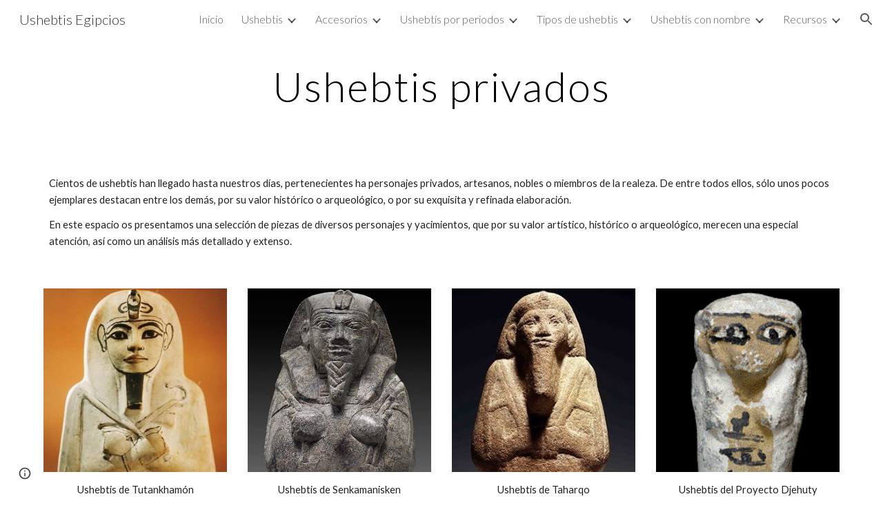

--- FILE ---
content_type: text/javascript; charset=UTF-8
request_url: https://www.gstatic.com/_/atari/_/js/k=atari.vw.en_US.mNElCECYszQ.O/am=UAAGIA/d=0/rs=AGEqA5khRNb4yMyCrDKjFTjpXOxn5u649w/m=rCcCxc,uu7UOe,sy6j,uY3Nvd,sy6i,soHxf,sy2s,sy5k,sy6a,gJzDyc,sy60,HYv29e
body_size: 24931
content:
"use strict";this.default_vw=this.default_vw||{};(function(_){var window=this;
try{
_.q("rCcCxc");
_.qRb=function(){this.B=[]};_.qRb.prototype.Yy=function(){for(var a=this.B.length-1;a>=0;a--){var c=this.B[a],e=new _.un(c.element);if(!c.zY||e.Za("uW2Fw-Sx9Kwc-OWXEXe-uGFO6d")||e.Za("uW2Fw-Sx9Kwc-OWXEXe-FNFY6c")||e.Za("uW2Fw-Sx9Kwc-OWXEXe-FnSee")||e.Za("VfPpkd-Sx9Kwc-OWXEXe-uGFO6d")||e.Za("VfPpkd-Sx9Kwc-OWXEXe-FNFY6c")||e.Za("VfPpkd-Sx9Kwc-OWXEXe-FnSee"))return c.element}return null};_.Qf(_.qRb,_.CDa);
_.w();
}catch(e){_._DumpException(e)}
try{
_.q("uu7UOe");
var EWb;_.T5=function(){_.GA.call(this);this.qc=_.Ze(_.NA);this.I=!1;this.H=_.am(this.getData("idomClass"));_.VA(this.U())};_.F(_.T5,_.GA);_.T5.la=_.GA.la;_.CWb=function(a,c,e){a.H!==null?(_.TA(a.U(),a.H,e),a.H=null):_.TA(a.U(),c,e)};_.k=_.T5.prototype;_.k.le=function(){return this.U()};_.k.Yf=function(){return this.F};_.k.Ug=function(){return this.Jc()};_.k.Di=function(){return this.U().Za("VfPpkd-Bz112c-LgbsSe")};_.k.Ff=function(){return(this.U().Za("VfPpkd-Bz112c-LgbsSe")?this.S("s3Eaab"):this.le()).el().getBoundingClientRect()};
_.k.Cg=function(){_.GA.prototype.Cg.call(this);_.PA(this.qc,this,this.D)};_.k.ig=function(a,c){_.GA.prototype.ig.call(this,a,c);_.QA(this.qc,this)};_.k.click=function(a){if(!this.Jc()&&this.kk()){var c=_.DWb(this),e=c.op;c.Ur&&e?this.G_():this.xg(3)}return _.GA.prototype.click.call(this,a)};
_.k.focus=function(a){a=_.GA.prototype.focus.call(this,a);_.RA(this.qc,this,{Tg:_.GA.prototype.Tg.call(this)});_.GA.prototype.wc.call(this)&&this.U().Ra("gmghec");this.kk()&&_.GA.prototype.wc.call(this)&&this.Af(2);return a};_.k.blur=function(a){_.SA(this.qc,this);this.U().Ma("gmghec");this.kk()&&this.xg(7,a.event);return _.GA.prototype.blur.call(this,a)};_.k.zq=function(a){this.kk()&&this.Af(1);return _.GA.prototype.zq.call(this,a)};
_.k.Aq=function(a){a=_.GA.prototype.Aq.call(this,a);this.kk()&&this.xg(1);return a};_.k.Vd=function(a){a=_.GA.prototype.Vd.call(this,a);this.kk()&&this.Af(5);return a};_.k.gg=function(a){a=_.GA.prototype.gg.call(this,a);this.kk()&&this.xg(5);return a};_.k.kk=function(){var a=this.IB();return a?a.Lb().length>0:!1};
_.k.IB=function(){if(_.cm(this.U().getData("tooltipEnabled"),!1)){var a=_.am(this.U().getData("tooltipId"));!a&&_.Cn(this.U(),"aria-describedby")&&(a=_.Cn(this.U(),"aria-describedby"));a||(_.vn(this.U(),"[data-tooltip-id]").Nb()?_.vn(this.U(),"[aria-describedby]").Nb()||(a=_.Cn(_.vn(this.U(),"[aria-describedby]"),"aria-describedby")):a=_.$l(_.vn(this.U(),"[data-tooltip-id]").getData("tooltipId"),""));a=a||null}else a=null;return a?(a=this.Lc().getElementById(a))?new _.un(a):null:null};
_.k.yr=function(){var a=this.U();if(!a.el().isConnected||!_.cm(this.U().getData("tooltipEnabled"),!1))return null;if(a.getData("tooltipId").B()||_.Cn(a,"aria-describedby"))return a;var c=_.vn(a,"[data-tooltip-id]");if(!c.Nb())return c.first();c=_.vn(a,"[aria-describedby]");return c.Nb()?null:c.first()};_.k.pja=function(){return _.cm(this.U().getData("isGm3Button"),!1)};
EWb=function(a){var c,e,f,g;return _.bj(function(h){switch(h.B){case 1:if(a.B){h.Gb(2);break}a.I=!0;_.Wi(h,3);return _.Ui(h,_.Gh(a,{service:{yd:_.py}}),5);case 5:c=h.C;e=c.service;a.B=e.yd;_.Xi(h,2);break;case 3:g=f=_.Yi(h);if(g instanceof _.mea)return h.return(void 0);throw g;case 2:return h.return(a.B)}})};_.DWb=function(a){var c=a.yr();a=c==null?void 0:_.cm(c.getData("tooltipIsRich"),!1);c=c==null?void 0:_.cm(c.getData("tooltipIsPersistent"),!1);return{Ur:a,op:c}};_.k=_.T5.prototype;
_.k.Af=function(a){var c=this,e,f,g;return _.bj(function(h){if(h.B==1)return(e=c.yr())?e.el().isConnected?_.Ui(h,EWb(c),3):h.return():h.Gb(0);f=h.C;if(!f||!e.el().isConnected)return h.return();(g=f.Af(e.el(),a))&&c.ka(g);_.Vi(h)})};_.k.xg=function(a,c){var e=this,f,g,h;_.bj(function(l){if(l.B==1)return(f=e.yr())&&e.I?_.Ui(l,(g=e.B)!=null?g:EWb(e),3):l.Gb(0);h=l.C;if(!h)return l.return();h.xg(f.el(),a,c);_.Vi(l)})};
_.k.G_=function(){var a=this,c,e;return _.bj(function(f){if(f.B==1)return(c=a.yr())?_.Ui(f,EWb(a),3):f.Gb(0);e=f.C;if(!e||!c.el().isConnected)return f.return();e.F(c.el());_.Vi(f)})};_.k.Qq=function(){var a=this;return _.bj(function(c){a.kk()&&a.B&&a.B.Qq();_.Vi(c)})};_.k.contextmenu=function(a){_.GA.prototype.contextmenu.call(this,a);return!0};_.k.ws=function(){_.SA(this.qc,this);this.wc()?_.RA(this.qc,this,{Tg:this.Tg()}):_.OA(this.qc,this)};_.T5.prototype.$wa$Mkz1i=function(){return this.ws};
_.T5.prototype.$wa$mg9Pef=function(){return this.contextmenu};_.T5.prototype.$wa$fLiPzd=function(){return this.Qq};_.T5.prototype.$wa$yiFRid=function(){return this.G_};_.T5.prototype.$wa$ItCXyd=function(){return this.pja};_.T5.prototype.$wa$IrH4te=function(){return this.yr};_.T5.prototype.$wa$XwOqFd=function(){return this.IB};_.T5.prototype.$wa$cHeRTd=function(){return this.kk};_.T5.prototype.$wa$yfqBxc=function(){return this.gg};_.T5.prototype.$wa$p6p2H=function(){return this.Vd};
_.T5.prototype.$wa$JywGue=function(){return this.Aq};_.T5.prototype.$wa$tfO1Yc=function(){return this.zq};_.T5.prototype.$wa$O22p3e=function(){return this.blur};_.T5.prototype.$wa$AHmuwe=function(){return this.focus};_.T5.prototype.$wa$cOuCgd=function(){return this.click};_.T5.prototype.$wa$jz8gV=function(){return this.Cg};_.T5.prototype.$wa$ek3GPb=function(){return this.Ff};_.T5.prototype.$wa$ZMyDuc=function(){return this.Di};_.T5.prototype.$wa$VMu6Hb=function(){return this.Ug};
_.T5.prototype.$wa$fkGEZ=function(){return this.Yf};_.T5.prototype.$wa$mlK5wb=function(){return this.le};
_.w();
}catch(e){_._DumpException(e)}
try{
_.TWb=function(a){this.F=a;this.H=this.D=this.C=null;this.B="NVegqd"};_.UWb=function(a,c){a.B=="NVegqd"&&(a.B="KWEn1",a.F.Nq(c.B,c))};_.VWb=function(a,c){a.B=="KWEn1"&&(a.F.gu(c.B,_.jn(c.event,c.B.el())),a.B="c9UNub",_.El(function(){this.B="NVegqd"},10,a))};_.WWb=function(a,c){a.B=="NVegqd"&&(a.B="ysyYT",a.H=c,a.C=_.jn(c.event,c.B.el()),a.D=a.C,_.El(a.I,100,a))};_.XWb=function(a,c){return a.B!="NVegqd"&&(a.C=a.C,a.D=_.jn(c.event,c.B.el()),_.lm(a.D,a.C)>=7)?(a.B="NVegqd",!0):!1};
_.YWb=function(a,c){if(a.B=="ysyYT"||a.B=="VML6Kd"||a.B=="KWEn1")a.D=_.jn(c.event,c.B.el()),a.B=="ysyYT"&&a.F.Nq(c.B),a.F.gu(c.B),a.B="c9UNub",_.El(function(){this.B="NVegqd"},10,a)};_.TWb.prototype.I=function(){this.B=="ysyYT"&&this.D&&this.C&&(_.lm(this.D,this.C)<7?(this.F.Nq(this.H.B,this.H),this.B="VML6Kd"):this.B="NVegqd")};
}catch(e){_._DumpException(e)}
try{
_.q("uY3Nvd");
var odc;odc=Symbol("dk");_.B$=function(a){_.ix.call(this);this.L=!1;this.C=new _.TWb(this);this.ca=this.getData("stayOpenAfterChecked").F(!1);this.V=this.getData("stayOpenAfterAction").F(!1);this.H=null;this.aa=a.service.menu;this.R=pdc(this)};_.F(_.B$,_.rx);_.B$.la=function(){return{service:{menu:_.h5}}};
var pdc=function(a){var c=a.U().el(),e=c[odc];if(e)return e;e=a.B().map(function(f){var g=qdc(a,new _.un(f)),h=g.el();if(!h)return null;_.ox(a,h);h=a.aa.create(h);_.oUb(h,f);h.setParent(document.body);f=g.getData("anchorCorner").string("top-end");h.F=_.xUb[f];f=g.getData("menuCorner").string("top-start");h.wp=_.xUb[f];h.aI(g.getData("horizontalMenuOffset").D(0),g.getData("verticalMenuOffset").D(0));g.remove();return h});e.length>0&&_.Ws(a.U().el());return c[odc]=e};_.k=_.B$.prototype;_.k.Zda=function(){return this.aa};
_.k.V6=function(){};_.k.Y6=function(a){_.Cn(a.targetElement,"jsname")=="j7LFlb"&&(a=a.targetElement,a.Za("RDPZE")||a.Za("FwR7Pc")?rdc(this,a):(a.el().tabIndex=0,a.focus(),C$(this),D$(this,a,!0),sdc(this,a,!1)))};
_.k.Z6=function(a){if(!this.U().Za("jVwmLb")&&(this.C.B!="ysyYT"&&this.C.B!="VML6Kd"&&this.C.B!="KWEn1"||E$(this).Ma("qs41qe"),_.Cn(a.targetElement,"jsname")=="j7LFlb")){var c=a.targetElement,e=this.D();e?(a=a.event.toElement||a.event.relatedTarget,_.Df(this.U().el(),a)||e.S().trigger("cFpp9e",!1)):D$(this,c,!1)}};_.k.W6=function(a){if(a.event.keyCode==13||a.event.keyCode==32)this.Nq(a.B),this.gu(a.B)};_.k.X6=function(a){_.UWb(this.C,a)};_.k.a7=function(a){_.VWb(this.C,a)};
_.k.d7=function(a){_.WWb(this.C,a)};_.k.c7=function(a){_.XWb(this.C,a)||(C$(this),this.B().Ma("qs41qe"))};_.k.b7=function(a){_.YWb(this.C,a)};_.k.Oka=function(){this.U().focus()};_.k.Nka=function(a){a.data?(this.U().focus(),this.notify("R90vJb",!0)):(C$(this),this.navigate(1),this.notify("R90vJb",!1))};
_.k.oc=function(a){switch(a.event.keyCode){case 27:return this.trigger("IpSVtb",!0),a.event.stopPropagation(),!1;case 40:return tdc(this)?this.W():this.navigate(1),a.event.preventDefault(),a.event.stopPropagation(),!1;case 38:return tdc(this)?this.F():this.navigate(-1),a.event.preventDefault(),a.event.stopPropagation(),!1;case 37:return tdc(this)?this.navigate(-1):this.F(),a.event.preventDefault(),a.event.stopPropagation(),!1;case 39:return tdc(this)?this.navigate(1):this.W(),a.event.preventDefault(),
a.event.stopPropagation(),!1;case 9:return this.trigger("IpSVtb",!0),a.event.stopPropagation(),!1;default:return!0}};_.k.e7=function(a){var c=this.B(),e=c.find(".qRgJPe"),f=String.fromCharCode(a.event.charCode||a.event.keyCode).toLowerCase(),g=e.filter(function(h){return _.Jm(h).toLowerCase()==f});g.size()==1&&(a=c.filter(function(h){return _.Df(h,g.el())}),this.Nq(a),this.gu(a))};_.k.blur=function(){_.El(this.ha,0,this)};_.k.Qja=function(){_.El(this.ha,0,this)};_.k.close=function(){C$(this);return!0};
_.k.U6=function(){var a=E$(this);a.Za("FwR7Pc")?(a.el().tabIndex=0,a.el().focus()):this.U().el().focus();if(a=this.D())_.Dn(this.B().filter(".HGVH5"),"aria-expanded","false"),a.close()};_.k.Nq=function(a,c){if(!a.Za("RDPZE")&&!this.L){var e=_.Cn(a,"role");e!="menuitemcheckbox"&&e!="menuitemradio"&&(c?c=_.jn(c.event,a.el()):(c=a.el(),c=new _.qe(c.clientWidth/2,c.clientHeight/2)),udc(a,c))}};
_.k.gu=function(a){if(!a.Za("RDPZE")&&!this.L)if(_.Cn(a,"role")=="menuitemcheckbox"){var c=!a.Za("N2RpBe");_.zn(a,"N2RpBe",c);_.Dn(a,"aria-checked",c);vdc(a).trigger(c?"g6cJHd":"otb29e");this.ca||this.V||this.trigger("IpSVtb",!0);wdc(this,a)}else _.Cn(a,"role")=="menuitemradio"?(xdc(this,a),this.V||this.trigger("IpSVtb",!0),wdc(this,a)):qdc(this,a).size()==1?(sdc(this,a,!0),a.Ma("qs41qe")):_.Cn(vdc(a),"sync-action")=="true"?(ydc(this,a),a.Ma("qs41qe")):(this.L=!0,_.El(function(){this.L=!1;ydc(this,
a);a.Ma("qs41qe")},300,this))};
var ydc=function(a,c){if(!a.V){var e=vdc(c);_.Cn(e,"jscontroller")?a.Zd(e.el(),function(){a.trigger("IpSVtb",!0)}):a.trigger("IpSVtb",!0)}wdc(a,c)},wdc=function(a,c){c=vdc(c);c.trigger("JIbuQc");a.trigger("h4C2te",c,!1)},xdc=function(a,c){a=a.U().el();for(var e=c.parent();e.size()==1&&e.el()!=a&&_.Cn(e,"role")!="group";)e=e.parent();e.size()==1&&_.Dn(e.find("[role=menuitemradio]").filter(_.Wl(c.el())).Ma("N2RpBe"),"aria-checked",!1);c.Za("N2RpBe")||_.Dn(_.zn(c,"N2RpBe",!0),"aria-checked",!0)};
_.B$.prototype.ha=function(){var a=_.Km(this.Lc());a&&_.Df(this.U().el(),a)||((a=this.D())?a.S().trigger("cFpp9e",!1):(C$(this),this.I()))};_.B$.prototype.I=function(){this.trigger("IpSVtb",!1)};
var C$=function(a){D$(a,E$(a),!1)},D$=function(a,c,e){_.zn(c,"FwR7Pc",e);e?(_.Dn(c,"tabindex","0").focus(),rdc(a,c)):(_.Dn(c,"tabindex","-1").children().trigger("eQsQB"),zdc(a))},rdc=function(a,c){var e=c.getData("disabledTooltip").string("");e&&c.size()!=0&&c.Za("RDPZE")&&_.Lf(_.qo,a.Ed()).then(function(f){f.show(c.el(),e,0,0,c.getData("tooltipPosition").string("bottom"))})},zdc=function(a){_.Lf(_.qo,a.Ed()).then(function(c){c.mb()})},tdc=function(a){return a.U().Za("hpDt6e")};
_.B$.prototype.navigate=function(a){var c=this.B(),e=Adc(this,c);e+=a;e>=c.size()?e=0:e<0&&(e=c.size()-1);a=e;D$(this,E$(this),!1);D$(this,new _.un(c.get(a)),!0)};var Adc=function(a,c){a=E$(a);return a.size()>0?_.Ra(_.tn(c),a.el()):-1};_.B$.prototype.W=function(){var a=E$(this);sdc(this,a,!0);a.Ma("qs41qe")};_.B$.prototype.F=function(){};
var sdc=function(a,c,e){var f=Adc(a,a.B());if(f!=-1){f=a.R[f];var g=a.D();!g||f&&g.S()===f.S()||(g.close(),_.Dn(a.B().filter(".HGVH5"),"aria-expanded","false"));f&&(_.Dn(c,"aria-expanded","true"),f.show(e?1:2),_.yf(f.S().el(),"RdYeUb",function(){return D$(a,c,!1)}),a.H=f)}};_.B$.prototype.D=function(){return this.H&&this.H.C?this.H:null};_.B$.prototype.B=function(){return this.pb("j7LFlb")};
var E$=function(a){return a.B().filter(".FwR7Pc")},qdc=function(a,c){var e=_.tn(a.B()).indexOf(c.el());return a.R&&a.R[e]?a.R[e].S():c.children().filter('[role="menu"]')},udc=function(a,c){var e=a.children().filter(function(g){return g.getAttribute("jsname")=="ksKsZd"}),f=Math.max(a.el().clientWidth,a.el().clientHeight)+"px";e.Ta({top:c.y+"px",left:c.x+"px",width:f,height:f});a.Ra("qs41qe")},vdc=function(a){return a.find(".uyYuVb").Ya(0)};_.B$.prototype.$wa$lSpRlb=function(){return this.B};
_.B$.prototype.$wa$wtBESd=function(){return this.D};_.B$.prototype.$wa$Y1Hwfc=function(){return this.F};_.B$.prototype.$wa$gg67Oe=function(){return this.W};_.B$.prototype.$wa$gS8uv=function(){return this.I};_.B$.prototype.$wa$xzS4ub=function(){return this.U6};_.B$.prototype.$wa$TvD9Pc=function(){return this.close};_.B$.prototype.$wa$J9oOtd=function(){return this.Qja};_.B$.prototype.$wa$O22p3e=function(){return this.blur};_.B$.prototype.$wa$Kr2w4b=function(){return this.e7};
_.B$.prototype.$wa$I481le=function(){return this.oc};_.B$.prototype.$wa$LNeFm=function(){return this.Nka};_.B$.prototype.$wa$p8EH2c=function(){return this.Oka};_.B$.prototype.$wa$VfAz8=function(){return this.b7};_.B$.prototype.$wa$kZeBdd=function(){return this.c7};_.B$.prototype.$wa$jJiBRc=function(){return this.d7};_.B$.prototype.$wa$Osgxgf=function(){return this.a7};_.B$.prototype.$wa$lAhnzb=function(){return this.X6};_.B$.prototype.$wa$o6ZaF=function(){return this.W6};
_.B$.prototype.$wa$xq3APb=function(){return this.Z6};_.B$.prototype.$wa$SKyDAe=function(){return this.Y6};_.B$.prototype.$wa$H8nU8b=function(){return this.V6};_.B$.prototype.$wa$zZTSO=function(){return this.Zda};_.Hi(_.tGa,_.B$);
_.w();
}catch(e){_._DumpException(e)}
try{
_.FWb=function(a,c,e,f,g){function h(u){u=(e.F()||a.Za("VfPpkd-LgbsSe-OWXEXe-Bz112c-M1Soyc")||a.Za("VfPpkd-LgbsSe-OWXEXe-Bz112c-UbuQg"))&&!u.size()||u.size()>1;return!(e==null?0:e.D())||u}if(!h(a.find(".VfPpkd-kBDsod"))){var l=a.find(".VfPpkd-kBDsod");if(!h(l))if(e.F())f.uj(l.el(),e.D());else{var p,r=!!(e==null?0:(p=e.D())==null?0:p.toString());r?(l.size()?f.uj(l.el(),e.D()):(f=f.zb(e.D()),e.W()?c.after(f):c.before(f)),c=e.W()?"VfPpkd-LgbsSe-OWXEXe-Bz112c-UbuQg":"VfPpkd-LgbsSe-OWXEXe-Bz112c-M1Soyc",
a.Ma(c==="VfPpkd-LgbsSe-OWXEXe-Bz112c-UbuQg"?"VfPpkd-LgbsSe-OWXEXe-Bz112c-M1Soyc":"VfPpkd-LgbsSe-OWXEXe-Bz112c-UbuQg"),a.Ra(c),r&&!l.size()&&g()):(l.remove(),a.Ma("VfPpkd-LgbsSe-OWXEXe-Bz112c-UbuQg"),a.Ma("VfPpkd-LgbsSe-OWXEXe-Bz112c-M1Soyc"),l.size()&&g())}}};_.GWb=function(a,c){for(var e=0;e<a.size();e++){var f=a.Ya(e);c.call(void 0,f,e)}};
}catch(e){_._DumpException(e)}
try{
_.q("soHxf");
var dbc,ebc,fbc;dbc=_.Ri(["aria-"]);ebc=_.Ri(["aria-"]);fbc=new Set(["aria-label","disabled"]);_.b$=function(){_.T5.call(this);this.ce=_.Ze(_.EA);if(_.WA(this.U())&&(this.U().Za("VfPpkd-LgbsSe")||this.U().Za("VfPpkd-Bz112c-LgbsSe"))){var a=this.U().el(),c=this.Rg.bind(this);a.__soy_skip_handler=c}};_.F(_.b$,_.T5);_.b$.la=_.T5.la;_.b$.prototype.Kb=function(){return this.pb("V67aGc").Lb()};_.b$.prototype.ec=function(a){this.pb("V67aGc").Xc(a)};
_.b$.prototype.Nf=function(a){_.me([_.zd(dbc)],this.U().el(),"aria-label",a)};
_.b$.prototype.Rg=function(a,c){var e=this,f=c.Kb();c.F()||typeof f!=="string"||f===this.S("V67aGc").Lb()||(this.ec(f.toString()),this.ws());_.FWb(this.U(),_.lx(this,"V67aGc"),c,this.ce,function(){e.ws()});!!c.Jc()!==this.Hd()&&this.Dd(!!c.Jc());f=c.uf();f!==_.Cn(this.U(),"aria-label")&&(f?_.me([_.zd(ebc)],this.U().el(),"aria-label",f):_.En(this.U(),"aria-label"));_.CWb(this,a.I(),c.I());a=(a=c.R())?a.toString():"";_.UA(this.U(),a,{au:fbc});return!0};_.b$.prototype.$wa$SQpL2c=function(){return this.Kb};
_.Ii(_.b$,_.AFa);
_.w();
}catch(e){_._DumpException(e)}
try{
_.Xz=function(a,c,e){return _.Yc(a,c,e==null?e:_.bc(e),0)};
}catch(e){_._DumpException(e)}
try{
/*

 Copyright 2016 Google Inc.

 Permission is hereby granted, free of charge, to any person obtaining a copy
 of this software and associated documentation files (the "Software"), to deal
 in the Software without restriction, including without limitation the rights
 to use, copy, modify, merge, publish, distribute, sublicense, and/or sell
 copies of the Software, and to permit persons to whom the Software is
 furnished to do so, subject to the following conditions:

 The above copyright notice and this permission notice shall be included in
 all copies or substantial portions of the Software.

 THE SOFTWARE IS PROVIDED "AS IS", WITHOUT WARRANTY OF ANY KIND, EXPRESS OR
 IMPLIED, INCLUDING BUT NOT LIMITED TO THE WARRANTIES OF MERCHANTABILITY,
 FITNESS FOR A PARTICULAR PURPOSE AND NONINFRINGEMENT. IN NO EVENT SHALL THE
 AUTHORS OR COPYRIGHT HOLDERS BE LIABLE FOR ANY CLAIM, DAMAGES OR OTHER
 LIABILITY, WHETHER IN AN ACTION OF CONTRACT, TORT OR OTHERWISE, ARISING FROM,
 OUT OF OR IN CONNECTION WITH THE SOFTWARE OR THE USE OR OTHER DEALINGS IN
 THE SOFTWARE.
*/
var q4,r4;q4={};
_.rRb=(q4["mdc-dialog--closing"]="VfPpkd-Sx9Kwc-OWXEXe-FnSee",q4["mdc-dialog--open"]="VfPpkd-Sx9Kwc-OWXEXe-FNFY6c",q4["mdc-dialog--opening"]="VfPpkd-Sx9Kwc-OWXEXe-uGFO6d",q4["mdc-dialog--scrollable"]="VfPpkd-Sx9Kwc-OWXEXe-s2gQvd",q4["mdc-dialog-scroll-lock"]="VfPpkd-Sx9Kwc-XuHpsb-pGuBYc",q4["mdc-dialog--stacked"]="VfPpkd-Sx9Kwc-OWXEXe-eu7FSc",q4["mdc-dialog--fullscreen"]="VfPpkd-Sx9Kwc-OWXEXe-n9oEIb",q4["mdc-dialog-scroll-divider-header"]="VfPpkd-Sx9Kwc-XuHpsb-clz4Ic-tJHJj",q4["mdc-dialog-scroll-divider-footer"]="VfPpkd-Sx9Kwc-XuHpsb-clz4Ic-yePe5c",
q4["mdc-dialog__surface-scrim--shown"]="VfPpkd-P5QLlc-GGAcbc-OWXEXe-TSZdd",q4["mdc-dialog__surface-scrim--hiding"]="VfPpkd-P5QLlc-GGAcbc-OWXEXe-wJB69c",q4["mdc-dialog__surface-scrim--showing"]="VfPpkd-P5QLlc-GGAcbc-OWXEXe-eo9XGd",q4["mdc-dialog__scrim--hidden"]="VfPpkd-IE5DDf-OWXEXe-L6cTce",q4);r4={};
_.sRb=(r4[".mdc-dialog__button"]=".VfPpkd-M1klYe",r4[".mdc-dialog__container"]=".VfPpkd-wzTsW",r4[".mdc-dialog__content"]=".VfPpkd-cnG4Wd",r4[".mdc-dialog__scrim"]=".VfPpkd-IE5DDf",r4["textarea, .mdc-menu .mdc-list-item, .mdc-menu .mdc-deprecated-list-item"]="textarea, .VfPpkd-xl07Ob .VfPpkd-rymPhb-ibnC6b, .VfPpkd-xl07Ob .VfPpkd-StrnGf-rymPhb-ibnC6b",r4[".mdc-dialog__surface"]=".VfPpkd-P5QLlc",r4);
}catch(e){_._DumpException(e)}
try{
_.q("gJzDyc");
var tRb,uRb,vRb,wRb,xRb,zRb,ARb,BRb;tRb=function(a){return(0,_.I)('<span class="'+_.K("VfPpkd-k2Wrsb-fmcmS")+'" jsname="'+_.K("MdSI6d")+'">'+_.J(a)+"</span>")};uRb={CANCEL:"cancel",TR:"ok"};
vRb=function(a,c,e,f,g,h,l,p,r){var u=_.Q(),x;f?x=(0,_.Dt)("data-mdc-dialog-action="+_.dz(f)):x="";f=""+x;g?(g=(0,_.Dt)("data-mdc-dialog-button-default"),g=_.Ot(g)):g="";g=f+g;h?(h=(0,_.Dt)("data-mdc-dialog-initial-focus"),h=_.Ot(h)):h="";return _.M(u,_.yz(a,c,e,p,l,void 0,void 0,void 0,void 0,3,void 0,void 0,void 0,void 0,void 0,void 0,void 0,(0,_.Dt)(g+h+(_.It(r)?_.Ot(_.Nt(r)):""))))};
wRb=function(a,c,e,f,g,h,l,p,r,u,x,z,B,C,G){G=G===void 0?!0:G;var N="";N=c?N+c:N+"Cancel";c=_.M(_.Q(),vRb(a,N,h,f?f:uRb.CANCEL,void 0,!G,p,u,z));_.M(c,vRb(a,e?""+e:"OK",l,g?g:uRb.TR,C!=null?C:!0,G,r,x,B));return c};xRb=function(a){a=a||{};return wRb(void 0,a.dT,a.Ap,a.jwa,a.ula,a.vJ,a.Yz,a.kwa,a.vla,a.cT,a.qF,a.MC,a.Zz,a.Bja,a.mya)};
_.yRb=function(a,c,e,f,g,h,l,p,r,u,x,z,B,C,G,N,V,Y){var ka=Y===void 0?!0:Y;Y=_.Q();var ta="cC1eCc UDxLd PzCPDd"+(h?" "+h:"");h=_.It(f)?"iGu0Be":"";var Ja=_.Q();Ja=_.M(Ja,"");Ja=ka===void 0?!0:ka;ka=_.Q();l='<div jsshadow jscontroller="'+_.K("ZakeSe")+'" jsaction="'+_.K("jSjncc")+":"+_.K("FNFY6c")+";"+_.K("eUpBOd")+":"+_.K("pRhyN")+";"+_.K("OD2uJd")+":"+_.K("LSNysb")+";"+_.K("FBWqge")+":"+_.K("XzoRjc")+";"+_.K("PfPQGe")+":"+_.K("E9dKsb")+";"+_.K("KTLxtc")+":"+_.K("pXwq6c")+";"+_.K("r2ouV")+":"+_.K("FNFY6c")+
";"+_.K("N4OFW")+":"+_.K("E9dKsb")+";"+_.K("G25Qzf")+":"+_.K("pXwq6c")+";"+_.K("JIbuQc")+":"+_.K("KY1IRb")+"; clickonly: "+_.K("npT2md")+"; mousedown: "+_.K("npT2md")+"; keydown:"+_.K("KY1IRb")+"; transitionend:"+_.K("H9K8kb")+';"'+(l?' jsname="'+_.K(l)+'"':"")+' class="'+_.K("VfPpkd-Sx9Kwc")+(ta?" "+_.K(ta):"")+'" data-inject-content-controller="'+_.K(Ja)+'"'+(r?' data-disable-esc-to-close="'+_.K(r)+'"':"")+(u?' data-disable-enter-to-close="'+_.K(u)+'"':"")+(z?' data-disable-back-to-close="'+_.K(z)+
'"':"")+(x?' data-disable-scrim-click-to-close="'+_.K(x)+'"':"")+(_.It(V)?_.Ot(_.Nt(V)):"")+'><div class="'+_.K("VfPpkd-wzTsW")+'">';if(e&&B||e&&C||B&&C)throw Error("GMDC Dialog params `title`, `ariaLabel` and `ariaLabelledBy` are mutually exclusive.");if(G&&N)throw Error("GMDC Dialog params `ariaDescription` and `ariaDescribedBy` are mutually exclusive.");l=_.L(ka,l);r=e?_.pz():null;B=e?' aria-labelledby="'+_.K(_.uz(r))+'"':B?' aria-label="'+_.K(B)+'"':C?' aria-labelledby="'+_.K(C)+'"':"";var wa;
e?wa=_.L(_.M(_.M(_.L(_.Q(),'<h2 class="'+_.K("VfPpkd-k2Wrsb")+(h?" "+_.K(h):"")+'" id="'+_.K(r)+'" jsname="'+_.K("r4nke")+'">'),_.It(f)?_.L(_.M(_.L(_.Q(),'<span class="'+_.K("VfPpkd-k2Wrsb-Bz112c")+" "+_.K("nE3Lu ZD5Qo")+'">'),_.J(f)),"</span>"):""),tRb(e)),"</h2>"):wa="";_.L(_.M(_.L(_.M(_.L(_.M(_.M(_.L(l,'<div class="'+_.K("VfPpkd-P5QLlc")+'" aria-modal="true" role="'+(p?"alertdialog":"dialog")+'" tabindex="-1"'+B+(G?' aria-description="'+_.K(G)+'"':"")+(N?' aria-describedby="'+_.K(N)+'"':"")+">"),
(_.It(),_.cz(null,a))),wa),'<div jsslot class="'+_.K("VfPpkd-cnG4Wd")+'" jsname="'+_.K("rZHESd")+'">'),_.J(c)),"</div>"),_.It(g)?_.L(_.M(_.L(_.Q(),'<div class="'+_.K("VfPpkd-T0kwCb")+'">'),_.J(g)),"</div>"):""),'</div></div><div class="'+_.K("VfPpkd-IE5DDf")+'" jsname="'+_.K("GGAcbc")+'" jsaction="click:'+_.K("KY1IRb")+'"></div></div>');_.M(Y,l);return Y};
zRb=function(a,c){var e=a.PW,f=a.content,g=a.title,h=a.B_,l=a.buttons,p=a.Na,r=a.Uq,u=a.Jo,x=a.Vq,z=a.Ay,B=a.ariaLabel,C=a.GC,G=a.ariaDescription,N=a.Qx,V=a.attributes;a=a.jsname;e=e===void 0?!0:e;return _.M(_.Q(),_.yRb(c,f,g,h,_.M(_.Q(),_.It(l)?_.J(l):wRb(c)),p,a,void 0,r,u,x,z,B,C,G,N,V,e))};
ARb=function(a,c){var e=a.PW,f=a.content,g=a.title,h=a.B_,l=a.Na,p=a.Uq,r=a.Jo,u=a.Vq,x=a.Ay,z=a.ariaLabel,B=a.GC,C=a.ariaDescription,G=a.Qx,N=a.attributes;a=a.jsname;e=e===void 0?!0:e;return _.M(_.Q(),_.yRb(c,f,g,h,void 0,l,a,void 0,p,r,u,x,z,B,C,G,N,e))};
BRb=function(a,c){var e=a.PW,f=a.content,g=a.title,h=a.B_,l=a.buttons,p=a.Na,r=a.Uq,u=a.Jo,x=a.Vq,z=a.Ay,B=a.ariaLabel,C=a.GC,G=a.ariaDescription,N=a.Qx,V=a.attributes;a=a.jsname;e=e===void 0?!0:e;return _.M(_.Q(),_.yRb(c,f,g,h,_.M(_.Q(),_.It(l)?_.J(l):wRb(c)),p,a,!0,r,u,x,z,B,C,G,N,V,e))};var CRb;CRb=_.Ri(["aria-"]);_.s4=function(a){_.$n.call(this);this.ce=a.service.ce;this.Of=a.appContext.Of;this.B=a.service.RW;this.C=_.tC()};_.F(_.s4,_.bo);_.s4.la=function(){return{appContext:{Of:_.st},service:{ce:_.EA,ara:_.sC,RW:_.qRb}}};var DRb=function(a){return _.Gh(a,{service:{history:_.ly}}).then(function(c){return c.service.history},function(){return null})};_.k=_.s4.prototype;_.k.Sl=function(){return!!this.Yy()};_.k.Yy=function(){return this.B.Yy()};
_.k.openDialog=function(a,c,e){a=this.Of.zb(a,c);return t4(this,a,e)};_.k.yY=function(a,c,e){a=this.ce.zb(a,c);return t4(this,a,e)};_.k.wY=function(a,c){if(a.Fza){var e={Ap:a.eY,qF:a.gN,Yz:a.dY};e=e||{};var f=e.Ap;var g=e.ula,h=e.Yz,l=e.vla,p=e.qF,r=e.Zz;e=e.Bja;var u="";u=f?u+f:u+"OK";f=_.M(_.Q(),vRb(void 0,u,h,g?g:uRb.TR,e!=null?e:!0,!0,l,p,r))}else f=xRb({dT:a.Paa,cT:a.bT,vJ:a.Oaa,Ap:a.eY,qF:a.gN,Yz:a.dY});a=this.Of.zb(BRb,Object.assign({buttons:f,Na:a.Na},ERb(c),a));return t4(this,a,c)};
_.k.Wl=function(a,c){a=this.Of.zb(ARb,Object.assign(ERb(c),a));return t4(this,a,c)};_.k.xY=function(a,c){var e=xRb({dT:a.Paa,cT:a.bT,vJ:a.Oaa,Ap:a.eY,qF:a.gN,Yz:a.dY});a=this.Of.zb(zRb,Object.assign({buttons:e,Na:a.Na},ERb(c),a));return t4(this,a,c)};
var FRb=function(a,c){var e=!1;e=e===void 0?!1:e;var f=a.querySelector(_.sRb[".mdc-dialog__surface"]);if(f){var g=f.getBoundingClientRect(),h=c.left!==void 0&&"left"||c.right!==void 0&&"right"||void 0,l=c.top!==void 0&&"top"||c.bottom!==void 0&&"bottom"||void 0,p=h===void 0||f.style.getPropertyValue(h)!=="",r=l===void 0||f.style.getPropertyValue(l)!=="";p=f.style.getPropertyValue("position")==="absolute"&&p&&r;r=c.left!==void 0?g.left:window.innerWidth-g.right;var u=c.top!==void 0?g.top:window.innerHeight-
g.bottom;p||(f.style.setProperty("position","absolute"),c.left===void 0&&f.style.removeProperty("left"),c.right===void 0&&f.style.removeProperty("right"),c.top===void 0&&f.style.removeProperty("top"),c.bottom===void 0&&f.style.removeProperty("bottom"),h!==void 0&&f.style.setProperty(h,r+"px"),l!==void 0&&f.style.setProperty(l,u+"px"));var x;g=(x=c.left)!=null?x:c.right;var z;x=(z=c.top)!=null?z:c.bottom;if(e){c=Math.sqrt(Math.pow((g!=null?g:r)-r,2)+Math.pow((x!=null?x:u)-u,2))<=200;var B=new _.tx;
e={};z={};B.step({id:"xKqF2c",element:f,style:Object.assign({},h!==void 0?(e[h]=g+"px",e):{},l!==void 0?(z[l]=x+"px",z):{}),curve:"cubic-bezier(0.69, 0, 0, 1)",duration:c?300:500});p?B.start():_.Eh(_.Bf(a)).requestAnimationFrame(function(){B.start()})}else h!==void 0&&f.style.setProperty(h,g+"px"),l!==void 0&&f.style.setProperty(l,x+"px")}},t4=function(a,c,e){e=e===void 0?{}:e;var f=a.Sl(),g={options:e,element:c,Tx:(new _.un(a.C)).children().filter(function(p){return p.getAttribute("aria-hidden")===
null}),zY:!1};g.options.lna&&_.ox(g.options.lna,c);g.options.Pia&&FRb(c,g.options.Pia);GRb(a,g);var h=u4(a)!==null;_.Af(c,"jSjncc",{mD:e.mD,aja:h,IE:f});var l=_.Bl();_.yf(c,"ltBi9b",function(p){var r=a.B.B,u=r.indexOf(g);u===r.length-1?(_.En(g.Tx,"aria-hidden"),a.B.B.splice(u,1)):u>=0&&(r=r[u+1],r.Tx=new _.sn([r.Tx,g.Tx]),a.B.B.splice(u,1));u4(a)!==null&&(u=u4(a))&&(u.element.classList.contains(_.rRb["mdc-dialog__surface-scrim--shown"])||u.element.classList.contains(_.rRb["mdc-dialog__surface-scrim--showing"]))&&
_.zf(u.element,"PfPQGe");a.C.contains(g.element)&&(a.C.removeChild(g.element),_.Ws(g.element));l.resolve(p.data)});_.yf(c,"asggkf",function(){return g.zY=!0});return l.promise},GRb=function(a,c){c.options.Uq&&c.element.setAttribute("data-disable-esc-to-close","true");c.options.Vq&&c.element.setAttribute("data-disable-scrim-click-to-close","true");c.options.Jo&&c.element.setAttribute("data-disable-enter-to-close","true");c.element.getAttribute("data-disable-back-to-close")==="true"&&(c.options.Ay=
!0);a.B.B.push(c);HRb(c);u4(a)!==null&&IRb(a);a.C.appendChild(c.element);_.Ws(c.element);c.options.Ay||DRb(a).then(function(e){return e==null?void 0:e.mk(void 0,void 0,function(){_.zf(c.element,"eUpBOd","HISTORY_POPSTATE")}).then(function(f){_.wf(c.element,"OvvT8c",function(g){g.targetElement.el()===c.element&&(g.data.promise=e.pop(f))})})})},HRb=function(a){a.Tx.Vb(function(c){_.me([_.zd(CRb)],c,"aria-hidden","true")})},u4=function(a){a=a.B.B;for(var c=a.length-1;c>=0;c--){var e=a[c];if(e.element.classList.contains(_.rRb["mdc-dialog--fullscreen"])&&
e.element.classList.contains(_.rRb["mdc-dialog--open"]))return e}return null},IRb=function(a){(a=u4(a))&&_.zf(a.element,"KTLxtc")},ERb=function(a){a=a===void 0?{}:a;return{Uq:a.Uq,Vq:a.Vq,Jo:a.Jo}};_.Nf(_.DDa,_.s4);
_.w();
}catch(e){_._DumpException(e)}
try{
var UR,Icb,VR,Mcb,Ocb,Kcb;UR=function(){throw Error("A");};Icb=function(a,c){c=String.fromCharCode.apply(null,c);return a==null?c:a+c};_.Jcb=function(a,c,e){a.k0(e,_.tc(c))};
_.Lcb=function(a,c){a.removeAttribute("srcdoc");if(c instanceof _.Dd)throw new Kcb("TrustedResourceUrl",2);var e="allow-same-origin allow-scripts allow-forms allow-popups allow-popups-to-escape-sandbox allow-storage-access-by-user-activation".split(" ");a.setAttribute("sandbox","");for(var f=0;f<e.length;f++)a.sandbox.supports&&!a.sandbox.supports(e[f])||a.sandbox.add(e[f]);c=_.Md(c);c!==void 0&&(a.src=c)};VR=void 0;
_.Ncb=function(a){var c=_.sk(a.B)>>>0;a=a.B;var e=_.Mca(a,c);a=a.C;if(_.Jja){var f=a,g;(g=Mcb)||(g=Mcb=new TextDecoder("utf-8",{fatal:!0}));c=e+c;f=e===0&&c===f.length?f:f.subarray(e,c);try{var h=g.decode(f)}catch(u){if(VR===void 0){try{g.decode(new Uint8Array([128]))}catch(x){}try{g.decode(new Uint8Array([97])),VR=!0}catch(x){VR=!1}}!VR&&(Mcb=void 0);throw u;}}else{h=e;c=h+c;e=[];for(var l=null,p,r;h<c;)p=a[h++],p<128?e.push(p):p<224?h>=c?UR():(r=a[h++],p<194||(r&192)!==128?(h--,UR()):e.push((p&
31)<<6|r&63)):p<240?h>=c-1?UR():(r=a[h++],(r&192)!==128||p===224&&r<160||p===237&&r>=160||((g=a[h++])&192)!==128?(h--,UR()):e.push((p&15)<<12|(r&63)<<6|g&63)):p<=244?h>=c-2?UR():(r=a[h++],(r&192)!==128||(p<<28)+(r-144)>>30!==0||((g=a[h++])&192)!==128||((f=a[h++])&192)!==128?(h--,UR()):(p=(p&7)<<18|(r&63)<<12|(g&63)<<6|f&63,p-=65536,e.push((p>>10&1023)+55296,(p&1023)+56320))):UR(),e.length>=8192&&(l=Icb(l,e),e.length=0);h=Icb(l,e)}return h};
_.WR=_.nd(function(a,c,e){if(a.C!==2)return!1;_.pd(c,e,_.Ncb(a));return!0},_.Jcb,_.Zka);_.YR=_.yca(function(a,c,e,f,g,h){if(a.C!==2)return!1;var l=c[_.sb]|0;_.tca(c,l,h,e,_.Jb(l));c=_.Oka(c,f,e);_.uk(a,c,g);return!0},_.Sca);_.ZR=_.nd(function(a,c,e,f){if(a.C!==0)return!1;a=_.sk(a.B);var g=c[_.sb]|0,h=_.Jb(g);g=_.tca(c,g,f,e,h);_.Rc(c,g,e,a,h);return!0},_.Tca,_.vk);Ocb={Usa:0,Dsa:1,Esa:2,0:"FORMATTED_HTML_CONTENT",1:"EMBEDDED_INTERNAL_CONTENT",2:"EMBEDDED_TRUSTED_EXTERNAL_CONTENT"};
Kcb=function(a,c){var e=Error.call(this,a+" cannot be used with intent "+Ocb[c]);this.message=e.message;"stack"in e&&(this.stack=e.stack);this.type=a;this.intent=c;this.name="TypeCannotBeUsedWithIframeIntentError"};_.F(Kcb,Error);_.$R=Promise;var Pcb=function(a){this.C=a};Pcb.prototype.send=function(a,c,e){this.C.then(function(f){f.send(a,c,e)})};Pcb.prototype.B=function(a,c){return this.C.then(function(e){return e.B(a,c)})};_.Qcb=function(a,c){this.data=a;this.channel=c};var Rcb=function(a){this.C=a},Tcb;Rcb.prototype.send=function(a,c,e){e=e===void 0?[]:e;c=_.Scb(c);this.C.postMessage(a,[c.port2].concat(e))};Rcb.prototype.B=function(a,c){var e=this;return new _.$R(function(f){e.send(a,f,c)})};_.Ucb=function(a,c){Tcb(a,c);return new Rcb(a)};_.Scb=function(a){var c=new MessageChannel;Tcb(c.port1,a);return c};Tcb=function(a,c){c&&(a.onmessage=function(e){c(new _.Qcb(e.data,_.Ucb(e.ports[0])))})};var Vcb=function(a){this.B=a},Wcb=function(a){var c=Object.create(null);(typeof a==="string"?[a]:a).forEach(function(e){if(e==="null")throw Error("fh");c[e]=!0});return function(e){return c[e]===!0}};var Xcb;_.Ycb=function(a){var c=a.destination;var e=a.iframe;var f=a.origin;var g=a.Jj===void 0?"ZNWN1d":a.Jj;var h=a.onMessage===void 0?void 0:a.onMessage;a=a.Nv===void 0?void 0:a.Nv;return Xcb({destination:c,ap:function(){return e.contentWindow},jna:f instanceof Vcb?f:typeof f==="function"?new Vcb(f):new Vcb(Wcb(f)),Jj:g,onMessage:h,Nv:a})};
Xcb=function(a){var c=a.destination;var e=a.ap;var f=a.jna;var g=a.token===void 0?void 0:a.token;var h=a.Jj;var l=a.onMessage===void 0?void 0:a.onMessage;var p=a.Nv===void 0?void 0:a.Nv;return new Pcb(new _.$R(function(r,u){var x=function(z){z.source&&z.source===e()&&f.B(z.origin)&&(z.data.n||z.data)===h&&(c.removeEventListener("message",x,!1),g&&z.data.t!==g?u(Error("gh`"+h+"`"+g+"`"+z.data.t)):(r(_.Ucb(z.ports[0],l)),p&&p(z)))};c.addEventListener("message",x,!1)}))};
}catch(e){_._DumpException(e)}
try{
_.q("HYv29e");
/*

 Copyright 2019 Google LLC
 SPDX-License-Identifier: BSD-3-Clause
*/
/*

 Copyright 2017 Google LLC
 SPDX-License-Identifier: BSD-3-Clause
*/
/*

 Copyright 2023 Google LLC
 SPDX-License-Identifier: Apache-2.0
*/
var LRb=function(a,c,e){if(a.nodeType!==1)return JRb;c=c.toLowerCase();if(c==="innerhtml"||c==="innertext"||c==="textcontent"||c==="outerhtml")return function(){return _.Cd(_.Rk)};var f=KRb.get(a.tagName+" "+c);return f!==void 0?f:/^on/.test(c)&&e==="attribute"&&(a=a.tagName.includes("-")?HTMLElement.prototype:a,c in a)?function(){throw Error("Ki");}:JRb},ORb=function(a,c){if(!MRb(a)||!a.hasOwnProperty("raw"))throw Error("Ni");return NRb!==void 0?NRb.createHTML(c):c},x4=function(a,c,e,f){e=e===void 0?
a:e;if(c===v4)return c;var g,h=f!==void 0?(g=e.C)==null?void 0:g[f]:e.I;g=w4(c)?void 0:c._$litDirective$;var l;if(((l=h)==null?void 0:l.constructor)!==g){var p,r;(p=h)==null||(r=p._$notifyDirectiveConnectionChanged)==null||r.call(p,!1);g===void 0?h=void 0:(h=new g(a),h.K$(a,e,f));if(f!==void 0){var u,x;((x=(u=e).C)!=null?x:u.C=[])[f]=h}else e.I=h}h!==void 0&&(c=x4(a,h.L$(a,c.values),h,f));return c},y4=function(a){return function(c,e){if(typeof e==="object")c=PRb(a,c,e);else{var f=c.hasOwnProperty(e);
c.constructor.Ho(e,a);c=f?Object.getOwnPropertyDescriptor(c,e):void 0}return c}},QRb=function(a){return a.replace("aria","aria-").replace(/Elements?/g,"").toLowerCase()},TRb=function(a){for(var c=_.y(RRb),e=c.next(),f={};!e.done;f={uy:void 0,Rx:void 0},e=c.next()){f.Rx=e.value;e=QRb(f.Rx);var g="data-"+e;f.uy=SRb(e);a.Ho(f.Rx,{Hg:e,aY:!0});a.Ho(Symbol(g),{Hg:g,aY:!0});Object.defineProperty(a.prototype,f.Rx,{configurable:!0,enumerable:!0,get:function(h){return function(){var l;return(l=this.dataset[h.uy])!=
null?l:null}}(f),set:function(h){return function(l){var p,r=(p=this.dataset[h.uy])!=null?p:null;l!==r&&(l===null?delete this.dataset[h.uy]:this.dataset[h.uy]=l,z4(this,h.Rx,r))}}(f)})}},SRb=function(a){return a.replace(/-\w/,function(c){return c[1].toUpperCase()})},A4=function(a,c,e,f){var g=arguments.length,h=g<3?c:f===null?f=Object.getOwnPropertyDescriptor(c,e):f,l;if(Reflect&&typeof Reflect==="object"&&typeof Reflect.decorate==="function")h=Reflect.decorate(a,c,e,f);else for(var p=a.length-1;p>=
0;p--)if(l=a[p])h=(g<3?l(h):g>3?l(c,e,h):l(c,e))||h;g>3&&h&&Object.defineProperty(c,e,h)},B4=function(){var a=Object;if(Reflect&&typeof Reflect==="object"&&typeof Reflect.metadata==="function")return Reflect.metadata("design:type",a)},URb=[0,2,_.WR],VRb=function(a,c,e,f){var g=g===void 0?!1:g;var h=h===void 0?!0:h;var l=_.Q(),p=_.Q();h="b9hyVd MQas1c DuMIQc"+(h?" LQeN7":"");f=_.It(f)?_.Ot(_.Nt(f)):"";f=(0,_.Dt)(f);_.M(p,_.xz(a,c,void 0,h,!0,void 0,void 0,void 0,void 0,void 0,e,f,void 0,1,!0,g));_.M(l,
p);return l},WRb=function(a,c){a=_.Q();var e=(0,_.I)(""+_.J("What would you like to report?")),f=_.L(_.Q(),'<span class="'+_.K("NwiZ9b")+'">');f=_.M(f,VRb(c,"Entire site","KlPfKd",(0,_.Dt)('data-mdc-dialog-action="SITE"')));f=_.L(_.M(f,VRb(c,"Current page","zHku5b",(0,_.Dt)('data-mdc-dialog-action="PAGE"'))),"</span>");var g=g===void 0?!0:g;c=_.M(_.Q(),_.yRb(c,e,"Report abuse",void 0,f,void 0,"jQ3kje",void 0,void 0,void 0,void 0,void 0,void 0,void 0,void 0,void 0,void 0,g));return _.M(a,c)};var XRb=function(a){this.X=_.A(a)};_.F(XRb,_.D);var YRb=[0,[1],_.ZR];var ZRb=function(a){this.X=_.A(a)};_.F(ZRb,_.D);var $Rb=[0,_.WR];var aSb=function(a){this.X=_.A(a)};_.F(aSb,_.D);var bSb=[0,YRb];var cSb=function(a){this.X=_.A(a)};_.F(cSb,_.D);cSb.prototype.getUrl=function(){return _.Lj(this,_.tz,1)};var dSb=[0,URb];var eSb=function(a){this.X=_.A(a)};_.F(eSb,_.D);var C4=[1,2,3,4,5];var fSb=_.Vca(eSb,[0,C4,_.YR,[0],_.YR,dSb,_.YR,bSb,_.YR,$Rb,_.YR,[0]]);var gSb=new Set,hSb=new Map,iSb=function(a,c){if(globalThis.ShadyCSS!==void 0&&(!globalThis.ShadyCSS.nativeShadow||globalThis.ShadyCSS.ApplyShim)){var e,f,g=((e=globalThis.ShadyDOM)==null?0:e.inUse)&&((f=globalThis.ShadyDOM)==null?void 0:f.noPatch)===!0?globalThis.ShadyDOM.wrap:function(z){return z},h=function(z){var B=hSb.get(z);B===void 0&&hSb.set(z,B=[]);return B},l=new Map,p=a.createElement;a.createElement=function(z,B){z=p.call(a,z,B);B=B==null?void 0:B.scope;B!==void 0&&(globalThis.ShadyCSS.nativeShadow||
globalThis.ShadyCSS.prepareTemplateDom(z,B),B===void 0||gSb.has(B)||(B=h(B),B.push.apply(B,_.Pe(Array.from(z.content.querySelectorAll("style")).map(function(C){var G;(G=C.parentNode)==null||G.removeChild(C);return C.textContent})))));return z};var r=document.createDocumentFragment(),u=document.createComment("");c=c.prototype;var x=c.Om;c.Om=function(z,B){B=B===void 0?this:B;var C=g(this.Pm).parentNode,G,N=(G=this.options)==null?void 0:G.scope,V;if((C instanceof ShadowRoot||C===((V=this.options)==
null?void 0:V.mza))&&N!==void 0&&!gSb.has(N)){G=this.Pm;V=this.Lt;r.appendChild(u);this.Pm=u;this.Lt=null;x.call(this,z,B);z=(z==null?0:z._$litType$)?this.Md.MI.el:document.createElement("template");B=h(N);var Y=B.length!==0;if(Y){var ka=document.createElement("style");ka.textContent=B.join("\n");z.content.appendChild(ka)}gSb.add(N);hSb.delete(N);globalThis.ShadyCSS.prepareTemplateStyles(z,N);Y&&globalThis.ShadyCSS.nativeShadow&&(N=z.content.querySelector("style"),N!==null&&z.content.appendChild(N));
r.removeChild(u);var ta;if((ta=globalThis.ShadyCSS)==null?0:ta.nativeShadow)ta=z.content.querySelector("style"),ta!==null&&r.appendChild(ta.cloneNode(!0));C.insertBefore(r,V);this.Pm=G;this.Lt=V}else x.call(this,z,B)};c.wS=function(z){var B,C=(B=this.options)==null?void 0:B.scope;B=l.get(C);B===void 0&&l.set(C,B=new Map);C=B.get(z.Pf);C===void 0&&B.set(z.Pf,C=new a(z,this.options));return C}}},jSb;(jSb=globalThis).litHtmlPolyfillSupport!=null||(jSb.litHtmlPolyfillSupport=iSb);var kSb="";
if(globalThis.Symbol){var lSb=Symbol();typeof lSb!=="symbol"&&(kSb=Object.keys(lSb)[0])}var mSb=kSb!=="",nSb=mSb?function(a){return a!=null&&a[kSb]!==void 0}:function(){return!1};if(mSb&&!globalThis.Symbol.for){var oSb=new Map;globalThis.Symbol.for=function(a){oSb.has(a)||oSb.set(a,Symbol(a));return oSb.get(a)}};var pSb=function(a){if(globalThis.ShadyCSS!==void 0&&(!globalThis.ShadyCSS.nativeShadow||globalThis.ShadyCSS.ApplyShim)){a=a.ReactiveElement.prototype;globalThis.ShadyDOM&&globalThis.ShadyDOM.inUse&&globalThis.ShadyDOM.noPatch===!0&&globalThis.ShadyDOM.patchElementProto(a);var c=a.Io;a.Io=function(){var g=this.localName;if(globalThis.ShadyCSS.nativeShadow)return c.call(this);if(!this.constructor.hasOwnProperty("__scoped")){this.constructor.__scoped=!0;var h=this.constructor.Xq.map(function(u){return u instanceof
CSSStyleSheet?Array.from(u.cssRules).reduce(function(x,z){return x+z.cssText},""):u.cssText}),l,p;(l=globalThis.ShadyCSS)==null||(p=l.ScopingShim)==null||p.prepareAdoptedCssText(h,g);this.constructor.J$===void 0&&globalThis.ShadyCSS.prepareTemplateStyles(document.createElement("template"),g)}var r;return(r=this.shadowRoot)!=null?r:this.attachShadow(this.constructor.lw)};var e=a.connectedCallback;a.connectedCallback=function(){e.call(this);this.Fr&&globalThis.ShadyCSS.styleElement(this)};var f=a.LI;
a.LI=function(g){this.Fr||globalThis.ShadyCSS.styleElement(this);f.call(this,g)}}},qSb;(qSb=globalThis).reactiveElementPolyfillSupport!=null||(qSb.reactiveElementPolyfillSupport=pSb);var rSb=function(a){a=a.LitElement;if(globalThis.ShadyCSS!==void 0&&(!globalThis.ShadyCSS.nativeShadow||globalThis.ShadyCSS.ApplyShim)){a.J$=!0;a=a.prototype;var c=a.Io;a.Io=function(){this.TF.scope=this.localName;return c.call(this)}}},sSb;(sSb=globalThis).litElementPolyfillSupport!=null||(sSb.litElementPolyfillSupport=rSb);var tSb=_.Ri(["about:invalid#zClosurez"]),D4=LRb,uSb=/^(?!javascript:)(?:[a-z0-9+.-]+:|[^&:\/?#]*(?:[\/?#]|$))/i,vSb=_.Fd(_.Rd(tSb)),JRb=function(a){return a},E4=function(a){return uSb.test(String(a))?a:vSb},F4=function(){return vSb},G4=function(a){return a instanceof _.Dd?_.Fd(a):vSb},KRb=new Map([["A href",E4],["AREA href",E4],["BASE href",F4],["BUTTON formaction",E4],["EMBED src",F4],["FORM action",E4],["FRAME src",F4],["IFRAME src",G4],["IFRAME srcdoc",function(a){return a instanceof _.Ad?_.Cd(a):
_.Cd(_.Rk)}],["INPUT formaction",E4],["LINK href",G4],["OBJECT codebase",F4],["OBJECT data",F4],["SCRIPT href",G4],["SCRIPT src",G4],["SCRIPT text",F4],["USE href",G4]]);var wSb,xSb,ySb,H4=((wSb=_.ma.ShadyDOM)==null?0:wSb.inUse)&&(((xSb=_.ma.ShadyDOM)==null?void 0:xSb.noPatch)===!0||((ySb=_.ma.ShadyDOM)==null?void 0:ySb.noPatch)==="on-demand")?_.ma.ShadyDOM.wrap:function(a){return a},zSb=_.ma.trustedTypes,NRb=zSb?zSb.createPolicy("lit-html",{createHTML:function(a){return a}}):void 0,ASb=function(a){return a},BSb=function(){return ASb},I4="lit$"+Math.random().toFixed(9).slice(2)+"$",CSb="?"+I4,DSb="<"+CSb+">",J4=document,w4=function(a){return a===null||typeof a!="object"&&
typeof a!="function"||nSb(a)},MRb=Array.isArray,K4=/<(?:(!--|\/[^a-zA-Z])|(\/?[a-zA-Z][^>\s]*)|(\/?$))/g,ESb=/--\x3e/g,FSb=/>/g,L4=RegExp(">|[ \t\n\f\r](?:([^\\s\"'>=/]+)([ \t\n\f\r]*=[ \t\n\f\r]*(?:[^ \t\n\f\r\"'`<>=]|(\"|')|))|$)","g"),GSb=/'/g,HSb=/"/g,ISb=/^(?:script|style|textarea|title)$/i,JSb=function(a){var c=_.Qd.apply(1,arguments),e={};return e._$litType$=1,e.Pf=a,e.values=c,e},v4=Symbol.for?Symbol.for("lit-noChange"):Symbol("Li"),M4=Symbol.for?Symbol.for("lit-nothing"):Symbol("Mi"),KSb=
new WeakMap,N4=J4.createTreeWalker(J4,129),O4=function(a,c){var e=a.Pf;var f=a._$litType$;this.Je=[];for(var g=a=0,h=e.length-1,l=this.Je,p=e.length-1,r=[],u=f===2?"<svg>":f===3?"<math>":"",x,z=K4,B=0;B<p;B++){for(var C=e[B],G=-1,N=void 0,V=0,Y;V<C.length;){z.lastIndex=V;Y=z.exec(C);if(Y===null)break;V=z.lastIndex;z===K4?Y[1]==="!--"?z=ESb:Y[1]!==void 0?z=FSb:Y[2]!==void 0?(ISb.test(Y[2])&&(x=new RegExp("</"+Y[2],"g")),z=L4):Y[3]!==void 0&&(z=L4):z===L4?Y[0]===">"?(G=void 0,z=(G=x)!=null?G:K4,G=-1):
Y[1]===void 0?G=-2:(G=z.lastIndex-Y[2].length,N=Y[1],z=Y[3]===void 0?L4:Y[3]==='"'?HSb:GSb):z===HSb||z===GSb?z=L4:z===ESb||z===FSb?z=K4:(z=L4,x=void 0)}V=z===L4&&e[B+1].startsWith("/>")?" ":"";u+=z===K4?C+DSb:G>=0?(r.push(N),C.slice(0,G)+"$lit$"+C.slice(G))+I4+V:C+I4+(G===-2?B:V)}e=[ORb(e,u+(e[p]||"<?>")+(f===2?"</svg>":f===3?"</math>":"")),r];e=_.y(e);x=e.next().value;e=e.next().value;this.el=O4.createElement(x,c);N4.currentNode=this.el.content;if(f===2||f===3)c=this.el.content.firstChild,c.replaceWith.apply(c,
_.Pe(c.childNodes));for(;(c=N4.nextNode())!==null&&l.length<h;){if(c.nodeType===1){if(c.hasAttributes())for(f=_.y(c.getAttributeNames()),x=f.next();!x.done;x=f.next())x=x.value,x.endsWith("$lit$")?(r=e[g++],p=c.getAttribute(x).split(I4),r=/([.?@])?(.*)/.exec(r),l.push({type:1,index:a,name:r[2],Pf:p,ctor:r[1]==="."?LSb:r[1]==="?"?MSb:r[1]==="@"?NSb:P4}),c.removeAttribute(x)):x.startsWith(I4)&&(l.push({type:6,index:a}),c.removeAttribute(x));if(ISb.test(c.tagName)&&(f=c.textContent.split(I4),x=f.length-
1,x>0)){c.textContent=zSb?zSb.emptyScript:"";for(p=0;p<x;p++)c.append(f[p],J4.createComment("")),N4.nextNode(),l.push({type:2,index:++a});c.append(f[x],J4.createComment(""))}}else if(c.nodeType===8)if(c.data===CSb)l.push({type:2,index:a});else for(f=-1;(f=c.data.indexOf(I4,f+1))!==-1;)l.push({type:7,index:a}),f+=I4.length-1;a++}};O4.createElement=function(a){var c=J4.createElement("template");c.innerHTML=a;return c};var OSb=function(a,c){this.C=[];this.D=void 0;this.MI=a;this.B=c};
OSb.prototype.H=function(a){var c=this.MI,e=c.el.content;c=c.Je;var f,g=((f=a==null?void 0:a.Hwa)!=null?f:J4).importNode(e,!0);N4.currentNode=g;e=N4.nextNode();for(var h=f=0,l=c[0];l!==void 0;){if(f===l.index){var p=void 0;l.type===2?p=new Q4(e,e.nextSibling,this,a):l.type===1?p=new l.ctor(e,l.name,l.Pf,this,a):l.type===6&&(p=new PSb(e,this,a));this.C.push(p);l=c[++h]}p=void 0;f!==((p=l)==null?void 0:p.index)&&(e=N4.nextNode(),f++)}N4.currentNode=J4;return g};
OSb.prototype.F=function(a){for(var c=0,e=_.y(this.C),f=e.next();!f.done;f=e.next())f=f.value,f!==void 0&&(f.Pf!==void 0?(f.Om(a,f,c),c+=f.Pf.length-2):f.Om(a[c])),c++};_.Mi.Object.defineProperties(OSb.prototype,{parentNode:{configurable:!0,enumerable:!0,get:function(){return this.B.parentNode}},Nm:{configurable:!0,enumerable:!0,get:function(){return this.B.Nm}}});
var Q4=function(a,c,e,f){this.type=2;this.Md=M4;this.D=void 0;this.Pm=a;this.Lt=c;this.B=e;this.options=f;var g;this.F=(g=f==null?void 0:f.isConnected)!=null?g:!0;this.C=void 0};_.k=Q4.prototype;_.k.Om=function(a,c){a=x4(this,a,c===void 0?this:c);w4(a)?a===M4||a==null||a===""?(this.Md!==M4&&this.pC(),this.Md=M4):a!==this.Md&&a!==v4&&this.yS(a):a._$litType$!==void 0?this.T$(a):a.nodeType!==void 0?this.OI(a):MRb(a)||typeof(a==null?void 0:a[Symbol.iterator])==="function"?this.S$(a):this.yS(a)};
_.k.RI=function(a){return H4(H4(this.Pm).parentNode).insertBefore(a,this.Lt)};_.k.OI=function(a){if(this.Md!==a){this.pC();if(D4!==BSb){var c,e=(c=this.Pm.parentNode)==null?void 0:c.nodeName;if(e==="STYLE"||e==="SCRIPT")throw Error("Oi");}this.Md=this.RI(a)}};
_.k.yS=function(a){if(this.Md!==M4&&w4(this.Md)){var c=H4(this.Pm).nextSibling;this.C===void 0&&(this.C=D4(c,"data","property"));a=this.C(a);c.data=a}else c=J4.createTextNode(""),this.OI(c),this.C===void 0&&(this.C=D4(c,"data","property")),a=this.C(a),c.data=a;this.Md=a};
_.k.T$=function(a){var c=a.values,e=a._$litType$;a=typeof e==="number"?this.wS(a):(e.el===void 0&&(e.el=O4.createElement(ORb(e.h,e.h[0]),this.options)),e);var f;((f=this.Md)==null?void 0:f.MI)===a?this.Md.F(c):(f=new OSb(a,this),a=f.H(this.options),f.F(c),this.OI(a),this.Md=f)};_.k.wS=function(a){var c=KSb.get(a.Pf);c===void 0&&KSb.set(a.Pf,c=new O4(a));return c};
_.k.S$=function(a){MRb(this.Md)||(this.Md=[],this.pC());var c=this.Md,e=0,f;a=_.y(a);for(var g=a.next();!g.done;g=a.next())g=g.value,e===c.length?c.push(f=new Q4(this.RI(J4.createComment("")),this.RI(J4.createComment("")),this,this.options)):f=c[e],f.Om(g),e++;e<c.length&&(this.pC(f&&H4(f.Lt).nextSibling,e),c.length=e)};_.k.pC=function(a,c){a=a===void 0?H4(this.Pm).nextSibling:a;var e;for((e=this.H)==null||e.call(this,!1,!0,c);a&&a!==this.Lt;)c=H4(a).nextSibling,H4(a).remove(),a=c};
var QSb=function(a,c){if(a.B===void 0){a.F=c;var e;(e=a.H)==null||e.call(a,c)}};_.Mi.Object.defineProperties(Q4.prototype,{Nm:{configurable:!0,enumerable:!0,get:function(){var a,c;return(c=(a=this.B)==null?void 0:a.Nm)!=null?c:this.F}},parentNode:{configurable:!0,enumerable:!0,get:function(){var a=H4(this.Pm).parentNode,c=this.B,e;c!==void 0&&((e=a)==null?void 0:e.nodeType)===11&&(a=c.parentNode);return a}}});
var P4=function(a,c,e,f,g){this.type=1;this.Md=M4;this.D=void 0;this.element=a;this.name=c;this.B=f;this.options=g;e.length>2||e[0]!==""||e[1]!==""?(this.Md=Array(e.length-1).fill(new String),this.Pf=e):this.Md=M4;this.Mt=void 0};
P4.prototype.Om=function(a,c,e,f){c=c===void 0?this:c;var g=this.Pf,h=!1;if(g===void 0){if(a=x4(this,a,c,0),h=!w4(a)||a!==this.Md&&a!==v4)this.Md=a}else{var l=a;a=g[0];var p;for(p=0;p<g.length-1;p++){var r=x4(this,l[e+p],c,p);r===v4&&(r=this.Md[p]);h||(h=!w4(r)||r!==this.Md[p]);if(r===M4)a=M4;else if(a!==M4){var u=void 0;a+=((u=r)!=null?u:"")+g[p+1]}this.Md[p]=r}}h&&!f&&this.QI(a)};
P4.prototype.QI=function(a){if(a===M4)H4(this.element).removeAttribute(this.name);else{this.Mt===void 0&&(this.Mt=D4(this.element,this.name,"attribute"));var c;a=this.Mt((c=a)!=null?c:"");var e;H4(this.element).setAttribute(this.name,(e=a)!=null?e:"")}};_.Mi.Object.defineProperties(P4.prototype,{tagName:{configurable:!0,enumerable:!0,get:function(){return this.element.tagName}},Nm:{configurable:!0,enumerable:!0,get:function(){return this.B.Nm}}});
var LSb=function(){P4.apply(this,arguments);this.type=3};_.F(LSb,P4);LSb.prototype.QI=function(a){this.Mt===void 0&&(this.Mt=D4(this.element,this.name,"property"));a=this.Mt(a);this.element[this.name]=a===M4?void 0:a};var MSb=function(){P4.apply(this,arguments);this.type=4};_.F(MSb,P4);MSb.prototype.QI=function(a){H4(this.element).toggleAttribute(this.name,!!a&&a!==M4)};var NSb=function(a,c,e,f,g){P4.call(this,a,c,e,f,g);this.type=5};_.F(NSb,P4);
NSb.prototype.Om=function(a,c){var e;a=(e=x4(this,a,c===void 0?this:c,0))!=null?e:M4;if(a!==v4){c=this.Md;e=a===M4&&c!==M4||a.capture!==c.capture||a.once!==c.once||a.passive!==c.passive;var f=a!==M4&&(c===M4||e);e&&this.element.removeEventListener(this.name,this,c);f&&this.element.addEventListener(this.name,this,a);this.Md=a}};NSb.prototype.handleEvent=function(a){if(typeof this.Md==="function"){var c,e;this.Md.call((e=(c=this.options)==null?void 0:c.host)!=null?e:this.element,a)}else this.Md.handleEvent(a)};
var PSb=function(a,c,e){this.element=a;this.type=6;this.D=void 0;this.B=c;this.options=e};PSb.prototype.Om=function(a){x4(this,a)};_.Mi.Object.defineProperties(PSb.prototype,{Nm:{configurable:!0,enumerable:!0,get:function(){return this.B.Nm}}});var RSb;(RSb=globalThis.litHtmlPolyfillSupport)==null||RSb(O4,Q4);var SSb,TSb;((TSb=_.ma.litHtmlVersions)!=null?TSb:_.ma.litHtmlVersions=[]).push("3.2.1");
SSb=function(a,c,e){var f,g=(f=e==null?void 0:e.Yv)!=null?f:c;f=g._$litPart$;if(f===void 0){var h;f=(h=e==null?void 0:e.Yv)!=null?h:null;g._$litPart$=f=new Q4(c.insertBefore(J4.createComment(""),f),f,void 0,e!=null?e:{})}f.Om(a);return f};var USb=_.ma.ShadowRoot&&(_.ma.ShadyCSS===void 0||_.ma.ShadyCSS.nativeShadow)&&"adoptedStyleSheets"in Document.prototype&&"replace"in CSSStyleSheet.prototype,VSb=Symbol(),WSb=new WeakMap,XSb=function(a,c,e){this._$cssResult$=!0;if(e!==VSb)throw Error("Pi");this.cssText=a;this.C=c};XSb.prototype.toString=function(){return this.cssText};
_.Mi.Object.defineProperties(XSb.prototype,{B:{configurable:!0,enumerable:!0,get:function(){var a=this.D,c=this.C;if(USb&&a===void 0){var e=c!==void 0&&c.length===1;e&&(a=WSb.get(c));a===void 0&&((this.D=a=new CSSStyleSheet).replaceSync(this.cssText),e&&WSb.set(c,a))}return a}}});
var YSb=function(a){var c=_.Qd.apply(1,arguments);return function(){var e=a.length===1?a[0]:c.reduce(function(f,g,h){if(g._$cssResult$===!0)g=g.cssText;else if(typeof g!=="number")throw Error("Qi`"+g);return f+g+a[h+1]},a[0]);return new XSb(e,a,VSb)}()},ZSb=function(a,c){if(USb)a.adoptedStyleSheets=c.map(function(h){return h instanceof CSSStyleSheet?h:h.B});else{c=_.y(c);for(var e=c.next();!e.done;e=c.next()){e=e.value;var f=document.createElement("style"),g=_.ma.litNonce;g!==void 0&&f.setAttribute("nonce",
g);f.textContent=e.cssText;a.appendChild(f)}}},$Sb=USb?function(a){return a}:function(a){if(a instanceof CSSStyleSheet){var c="";a=_.y(a.cssRules);for(var e=a.next();!e.done;e=a.next())c+=e.value.cssText;c=new XSb(typeof c==="string"?c:String(c),void 0,VSb)}else c=a;return c};/*

 Copyright 2016 Google LLC
 SPDX-License-Identifier: BSD-3-Clause
*/
var aTb=!!/^\s*class\s*\{\s*\}\s*$/.test(function(){}.toString())||HTMLElement.es5Shimmed||_.ma.Reflect===void 0||_.ma.customElements===void 0||_.ma.customElements.polyfillWrapFlushCallback||!1,bTb,cTb=function(){var a=HTMLElement;if(aTb)return a;if(bTb!==void 0)return bTb;var c=_.ma.Reflect,e=function(){return c.construct(a,[],this.constructor)};e.prototype=a.prototype;e.prototype.constructor=e;e.es5Shimmed=!0;Object.setPrototypeOf(e,a);return bTb=e},dTb=!1;aTb||dTb||(dTb=!0,_.ma.HTMLElement=cTb());
var eTb=cTb(),R4=Object,fTb=R4.is,gTb=R4.defineProperty,hTb=R4.getOwnPropertyDescriptor,iTb=R4.getOwnPropertyNames,jTb=R4.getOwnPropertySymbols,kTb=R4.getPrototypeOf,lTb=_.ma.trustedTypes,mTb=lTb?lTb.emptyScript:"",nTb=_.ma.reactiveElementPolyfillSupport,oTb={C_:function(a,c){switch(c){case Boolean:a=a?mTb:null;break;case Object:case Array:a=a==null?a:JSON.stringify(a)}return a},yK:function(a,c){var e=a;switch(c){case Boolean:e=a!==null;break;case Number:e=a===null?null:Number(a);break;case Object:case Array:try{e=
JSON.parse(a)}catch(f){e=null}}return e}},pTb=function(a,c){return!fTb(a,c)},qTb={Hg:!0,type:String,Sq:oTb,PF:!1,W_:!1,wg:pTb},rTb;Symbol.metadata==null&&(Symbol.metadata=Symbol("Ri"));rTb=Symbol.metadata;var sTb=new WeakMap,S4=function(){var a=eTb.call(this)||this;a.H=void 0;a.D=!1;a.Fr=!1;a.B=null;a.M$();return a};_.F(S4,eTb);S4.addInitializer=function(a){this.B();var c;((c=this.Hx)!=null?c:this.Hx=[]).push(a)};
S4.Ho=function(a,c){c=c===void 0?qTb:c;c.state&&(c.Hg=!1);this.B();this.prototype.hasOwnProperty(a)&&(c=Object.create(c),c.uP=!0);this.Hl.set(a,c);c.aY||(c=this.D(a,Symbol(),c),c!==void 0&&gTb(this.prototype,a,c))};S4.D=function(a,c,e){var f,g=(f=hTb(this.prototype,a))!=null?f:{get:function(){return this[c]},set:function(p){this[c]=p}},h=g.get,l=g.set;return{get:h,set:function(p){var r=h==null?void 0:h.call(this);l==null||l.call(this,p);z4(this,a,r,e)},configurable:!0,enumerable:!0}};
S4.Ju=function(a){var c;return(c=this.Hl.get(a))!=null?c:qTb};S4.B=function(){if(!this.hasOwnProperty("Hl")){var a=kTb(this);a.ru();a.Hx!==void 0&&(this.Hx=[].concat(_.Pe(a.Hx)));this.Hl=new Map(a.Hl)}};
S4.ru=function(){tTb();if(!this.hasOwnProperty("vK")){this.vK=!0;this.B();if(this.hasOwnProperty("properties")){var a=this.properties,c=[].concat(_.Pe(iTb(a)),_.Pe(jTb(a)));c=_.y(c);for(var e=c.next();!e.done;e=c.next())e=e.value,this.Ho(e,a[e])}a=this[rTb];if(a!==null&&(a=sTb.get(a),a!==void 0))for(a=_.y(a),c=a.next();!c.done;c=a.next())e=_.y(c.value),c=e.next().value,e=e.next().value,this.Hl.set(c,e);this.qC=new Map;a=_.y(this.Hl);for(c=a.next();!c.done;c=a.next())e=_.y(c.value),c=e.next().value,
e=e.next().value,e=this.Gq(c,e),e!==void 0&&this.qC.set(e,c);this.Xq=this.C(this.s_)}};S4.C=function(a){var c=[];if(Array.isArray(a)){a=new Set(a.flat(Infinity).reverse());a=_.y(a);for(var e=a.next();!e.done;e=a.next())c.unshift($Sb(e.value))}else a!==void 0&&c.push($Sb(a));return c};S4.Gq=function(a,c){c=c.Hg;return c===!1?void 0:typeof c==="string"?c:typeof a==="string"?a.toLowerCase():void 0};_.k=S4.prototype;
_.k.M$=function(){var a=this;this.aa=new Promise(function(e){return a.kU=e});this.C=new Map;this.P$();z4(this);var c;(c=this.constructor.Hx)==null||c.forEach(function(e){return e(a)})};_.k.P$=function(){for(var a=new Map,c=_.y(this.constructor.Hl.keys()),e=c.next();!e.done;e=c.next())e=e.value,this.hasOwnProperty(e)&&(a.set(e,this[e]),delete this[e]);a.size>0&&(this.H=a)};_.k.Io=function(){var a,c=(a=this.shadowRoot)!=null?a:this.attachShadow(this.constructor.lw);ZSb(c,this.constructor.Xq);return c};
_.k.connectedCallback=function(){this.Zv!=null||(this.Zv=this.Io());this.kU(!0);var a;(a=this.W)==null||a.forEach(function(c){var e;return(e=c.Sxa)==null?void 0:e.call(c)})};_.k.kU=function(){};_.k.disconnectedCallback=function(){var a;(a=this.W)==null||a.forEach(function(c){var e;return(e=c.Txa)==null?void 0:e.call(c)})};_.k.attributeChangedCallback=function(a,c,e){this.I$(a,e)};
_.k.O$=function(a,c){var e=this.constructor.Hl.get(a),f=this.constructor.Gq(a,e);if(f!==void 0&&e.PF===!0){var g,h=(((g=e.Sq)==null?void 0:g.C_)!==void 0?e.Sq:oTb).C_(c,e.type);this.B=a;h==null?this.removeAttribute(f):this.setAttribute(f,h);this.B=null}};
_.k.I$=function(a,c){var e=this.constructor;a=e.qC.get(a);if(a!==void 0&&this.B!==a){e=e.Ju(a);var f,g=typeof e.Sq==="function"?{yK:e.Sq}:((f=e.Sq)==null?void 0:f.yK)!==void 0?e.Sq:oTb;this.B=a;c=g.yK(c,e.type);var h,l;this[a]=(l=c!=null?c:(h=this.F)==null?void 0:h.get(a))!=null?l:c;this.B=null}};
var z4=function(a,c,e,f){if(c!==void 0){var g=a.constructor,h=a[c];f!=null||(f=g.Ju(c));var l,p;if(((p=f.wg)!=null?p:pTb)(h,e)||f.W_&&f.PF&&h===((l=a.F)==null?void 0:l.get(c))&&!a.hasAttribute(g.Gq(c,f)))a.L(c,e,f);else return}a.D===!1&&(a.aa=a.ha())};
S4.prototype.L=function(a,c,e,f){var g=e.W_;var h=e.PF;e=e.uP;var l;if(g&&!((l=this.F)!=null?l:this.F=new Map).has(a)){var p;this.F.set(a,(p=f!=null?f:c)!=null?p:this[a]);if(e!==!0||f!==void 0)return}this.C.has(a)||(this.Fr||g||(c=void 0),this.C.set(a,c));if(h===!0&&this.B!==a){var r;((r=this.I)!=null?r:this.I=new Set).add(a)}};
S4.prototype.ha=function(){var a=this,c,e;return _.bj(function(f){switch(f.B){case 1:return a.D=!0,_.Wi(f,2),_.Ui(f,a.aa,4);case 4:_.Xi(f,3);break;case 2:c=_.Yi(f),a.ca||Promise.reject(c);case 3:e=uTb(a);if(e==null){f.Gb(5);break}return _.Ui(f,e,5);case 5:return f.return(!a.D)}})};
var uTb=function(a){if(a.D){if(!a.Fr){a.Zv!=null||(a.Zv=a.Io());if(a.H){for(var c=_.y(a.H),e=c.next();!e.done;e=c.next()){var f=_.y(e.value);e=f.next().value;f=f.next().value;a[e]=f}a.H=void 0}c=a.constructor.Hl;if(c.size>0)for(c=_.y(c),e=c.next();!e.done;e=c.next()){f=_.y(e.value);e=f.next().value;f=f.next().value;var g=a[e];f.uP!==!0||a.C.has(e)||g===void 0||a.L(e,void 0,f,g)}}c=!1;e=a.C;try{c=!0;var h;(h=a.W)==null||h.forEach(function(l){var p;return(p=l.Uxa)==null?void 0:p.call(l)});a.update(e)}catch(l){throw c=
!1,a.V(),l;}c&&a.LI(e)}};S4.prototype.LI=function(){var a;(a=this.W)==null||a.forEach(function(c){var e;return(e=c.Vxa)==null?void 0:e.call(c)});this.Fr||(this.Fr=!0)};S4.prototype.V=function(){this.C=new Map;this.D=!1};S4.prototype.update=function(){var a=this;this.I&&(this.I=this.I.forEach(function(c){return a.O$(c,a[c])}));this.V()};_.Mi.Object.defineProperties(S4,{observedAttributes:{configurable:!0,enumerable:!0,get:function(){this.ru();return this.qC&&[].concat(_.Pe(this.qC.keys()))}}});
S4.Xq=[];S4.lw={mode:"open"};S4.Hl=new Map;S4.vK=new Map;nTb==null||nTb({ReactiveElement:S4});var tTb=function(){var a;((a=_.ma.reactiveElementVersions)!=null?a:_.ma.reactiveElementVersions=[]).push("2.0.4");tTb=function(){}};var T4=function(){var a=S4.apply(this,arguments)||this;a.TF={host:a};a.R=void 0;return a};_.F(T4,S4);T4.lw=S4.lw;T4.Xq=S4.Xq;T4.Gq=S4.Gq;T4.C=S4.C;T4.B=S4.B;T4.Ju=S4.Ju;T4.D=S4.D;T4.Ho=S4.Ho;T4.addInitializer=S4.addInitializer;_.k=T4.prototype;_.k.Io=function(){var a=S4.prototype.Io.call(this),c;(c=this.TF).Yv!=null||(c.Yv=a.firstChild);return a};_.k.update=function(a){var c=this.render();this.Fr||(this.TF.isConnected=this.isConnected);S4.prototype.update.call(this,a);this.R=SSb(c,this.Zv,this.TF)};
_.k.connectedCallback=function(){S4.prototype.connectedCallback.call(this);var a;(a=this.R)==null||QSb(a,!0)};_.k.disconnectedCallback=function(){S4.prototype.disconnectedCallback.call(this);var a;(a=this.R)==null||QSb(a,!1)};_.k.render=function(){return v4};T4.ru=function(){vTb();return S4.ru.call(this)};T4._$litElement$=!0;T4.vK=!0;var wTb;(wTb=_.ma.litElementPolyfillSupport)==null||wTb({LitElement:T4});
var vTb=function(){var a;((a=_.ma.litElementVersions)!=null?a:_.ma.litElementVersions=[]).push("4.1.1");vTb=function(){}};var xTb=YSb([":host{--md-sys-color-background:#fff;--md-sys-color-error:#b3261e;--md-sys-color-error-container:#f9dedc;--md-sys-color-inverse-on-surface:#f2f2f2;--md-sys-color-inverse-primary:#a8c7fa;--md-sys-color-inverse-surface:#303030;--md-sys-color-on-background:#1f1f1f;--md-sys-color-on-error:#fff;--md-sys-color-on-error-container:#410e0b;--md-sys-color-on-primary:#fff;--md-sys-color-on-primary-container:#041e49;--md-sys-color-on-primary-fixed:#041e49;--md-sys-color-on-primary-fixed-variant:#0842a0;--md-sys-color-on-secondary:#fff;--md-sys-color-on-secondary-container:#001d35;--md-sys-color-on-secondary-fixed:#001d35;--md-sys-color-on-secondary-fixed-variant:#004a77;--md-sys-color-on-surface:#1f1f1f;--md-sys-color-on-surface-variant:#444746;--md-sys-color-on-tertiary:#fff;--md-sys-color-on-tertiary-container:#072711;--md-sys-color-on-tertiary-fixed:#072711;--md-sys-color-on-tertiary-fixed-variant:#0f5223;--md-sys-color-outline:#747775;--md-sys-color-outline-variant:#c4c7c5;--md-sys-color-primary:#0b57d0;--md-sys-color-primary-container:#d3e3fd;--md-sys-color-primary-fixed:#d3e3fd;--md-sys-color-primary-fixed-dim:#a8c7fa;--md-sys-color-scrim:#000;--md-sys-color-secondary:#00639b;--md-sys-color-secondary-container:#c2e7ff;--md-sys-color-secondary-fixed:#c2e7ff;--md-sys-color-secondary-fixed-dim:#7fcfff;--md-sys-color-shadow:#000;--md-sys-color-surface:#fff;--md-sys-color-surface-bright:#fff;--md-sys-color-surface-container:#f0f4f9;--md-sys-color-surface-container-high:#e9eef6;--md-sys-color-surface-container-highest:#dde3ea;--md-sys-color-surface-container-low:#f8fafd;--md-sys-color-surface-container-lowest:#fff;--md-sys-color-surface-dim:#d3dbe5;--md-sys-color-surface-tint:#6991d6;--md-sys-color-surface-variant:#e1e3e1;--md-sys-color-tertiary:#146c2e;--md-sys-color-tertiary-container:#c4eed0;--md-sys-color-tertiary-fixed:#c4eed0;--md-sys-color-tertiary-fixed-dim:#6dd58c}@media (prefers-color-scheme:dark){:host{--md-sys-color-background:#131314;--md-sys-color-error:#f2b8b5;--md-sys-color-error-container:#8c1d18;--md-sys-color-inverse-on-surface:#303030;--md-sys-color-inverse-primary:#0b57d0;--md-sys-color-inverse-surface:#e3e3e3;--md-sys-color-on-background:#e3e3e3;--md-sys-color-on-error:#601410;--md-sys-color-on-error-container:#f9dedc;--md-sys-color-on-primary:#062e6f;--md-sys-color-on-primary-container:#d3e3fd;--md-sys-color-on-primary-fixed:#041e49;--md-sys-color-on-primary-fixed-variant:#0842a0;--md-sys-color-on-secondary:#035;--md-sys-color-on-secondary-container:#c2e7ff;--md-sys-color-on-secondary-fixed:#001d35;--md-sys-color-on-secondary-fixed-variant:#004a77;--md-sys-color-on-surface:#e3e3e3;--md-sys-color-on-surface-variant:#c4c7c5;--md-sys-color-on-tertiary:#0a3818;--md-sys-color-on-tertiary-container:#c4eed0;--md-sys-color-on-tertiary-fixed:#072711;--md-sys-color-on-tertiary-fixed-variant:#0f5223;--md-sys-color-outline:#8e918f;--md-sys-color-outline-variant:#444746;--md-sys-color-primary:#a8c7fa;--md-sys-color-primary-container:#0842a0;--md-sys-color-primary-fixed:#d3e3fd;--md-sys-color-primary-fixed-dim:#a8c7fa;--md-sys-color-scrim:#000;--md-sys-color-secondary:#7fcfff;--md-sys-color-secondary-container:#004a77;--md-sys-color-secondary-fixed:#c2e7ff;--md-sys-color-secondary-fixed-dim:#7fcfff;--md-sys-color-shadow:#000;--md-sys-color-surface:#131314;--md-sys-color-surface-bright:#37393b;--md-sys-color-surface-container:#1e1f20;--md-sys-color-surface-container-high:#282a2c;--md-sys-color-surface-container-highest:#333537;--md-sys-color-surface-container-low:#1b1b1b;--md-sys-color-surface-container-lowest:#0e0e0e;--md-sys-color-surface-dim:#131314;--md-sys-color-surface-tint:#d1e1ff;--md-sys-color-surface-variant:#444746;--md-sys-color-tertiary:#6dd58c;--md-sys-color-tertiary-container:#0f5223;--md-sys-color-tertiary-fixed:#c4eed0;--md-sys-color-tertiary-fixed-dim:#6dd58c}}"]);var yTb=function(a){return function(c,e){e!==void 0?e.addInitializer(function(){customElements.define(a,c)}):customElements.define(a,c)}};var zTb={Hg:!0,type:String,Sq:oTb,PF:!1,wg:pTb},PRb=function(a,c,e){a=a===void 0?zTb:a;var f=e.kind,g=e.metadata,h=sTb.get(g);h===void 0&&sTb.set(g,h=new Map);f==="setter"&&(a=Object.create(a),a.uP=!0);h.set(e.name,a);if(f==="accessor"){var l=e.name;return{set:function(r){var u=c.get.call(this);c.set.call(this,r);z4(this,l,u,a)},init:function(r){r!==void 0&&this.L(l,void 0,a,r);return r}}}if(f==="setter"){var p=e.name;return function(r){var u=this[p];c.call(this,r);z4(this,p,u,a)}}throw Error("Si`"+
f);};/*

 Copyright 2024 Google LLC
 SPDX-License-Identifier: Apache-2.0
*/
var ATb=_.Ri([":host{--_active-indicator-color:var(--md-linear-progress-active-indicator-color,var(--md-sys-color-primary,#6750a4));--_active-indicator-height:var(--md-linear-progress-active-indicator-height,4px);--_four-color-active-indicator-four-color:var(--md-linear-progress-four-color-active-indicator-four-color,var(--md-sys-color-tertiary-container,#ffd8e4));--_four-color-active-indicator-one-color:var(--md-linear-progress-four-color-active-indicator-one-color,var(--md-sys-color-primary,#6750a4));--_four-color-active-indicator-three-color:var(--md-linear-progress-four-color-active-indicator-three-color,var(--md-sys-color-tertiary,#7d5260));--_four-color-active-indicator-two-color:var(--md-linear-progress-four-color-active-indicator-two-color,var(--md-sys-color-primary-container,#eaddff));--_track-color:var(--md-linear-progress-track-color,var(--md-sys-color-surface-container-highest,#e6e0e9));--_track-height:var(--md-linear-progress-track-height,4px);--_track-shape:var(--md-linear-progress-track-shape,var(--md-sys-shape-corner-none,0px));border-radius:var(--_track-shape);display:flex;position:relative;min-width:80px;height:var(--_track-height);content-visibility:auto;contain:strict}.bar,.bar-inner,.dots,.inactive-track,.progress{position:absolute}.progress{direction:ltr;inset:0;border-radius:inherit;overflow:hidden;display:flex;align-items:center}.bar{animation:none;width:100%;height:var(--_active-indicator-height);transform-origin:left center;transition:transform .25s cubic-bezier(.4,0,.6,1)}.secondary-bar{display:none}.bar-inner{inset:0;animation:none;background:var(--_active-indicator-color)}.inactive-track{background:var(--_track-color);inset:0;transition:transform .25s cubic-bezier(.4,0,.6,1);transform-origin:left center}.dots{inset:0;animation:.25s linear infinite;animation-name:buffering;background-color:var(--_track-color);background-repeat:repeat-x;-webkit-mask-image:url(\"data:image/svg+xml,%3Csvg version='1.1' xmlns='http://www.w3.org/2000/svg' viewBox='0 0 5 2' preserveAspectRatio='xMinYMin slice'%3E%3Ccircle cx='1' cy='1' r='1'/%3E%3C/svg%3E\");mask-image:url(\"data:image/svg+xml,%3Csvg version='1.1' xmlns='http://www.w3.org/2000/svg' viewBox='0 0 5 2' preserveAspectRatio='xMinYMin slice'%3E%3Ccircle cx='1' cy='1' r='1'/%3E%3C/svg%3E\");z-index:-1}.dots[hidden]{display:none}.indeterminate .bar{transition:none}.indeterminate .primary-bar{inset-inline-start:-145.167%}.indeterminate .secondary-bar{inset-inline-start:-54.8889%;display:block}.indeterminate .primary-bar{animation:2s linear infinite;animation-name:primary-indeterminate-translate}.indeterminate .primary-bar>.bar-inner{animation:primary-indeterminate-scale 2s linear infinite}.indeterminate.four-color .primary-bar>.bar-inner{animation-name:primary-indeterminate-scale,four-color;animation-duration:2s,4s}.indeterminate .secondary-bar{animation:2s linear infinite;animation-name:secondary-indeterminate-translate}.indeterminate .secondary-bar>.bar-inner{animation:secondary-indeterminate-scale 2s linear infinite}.indeterminate.four-color .secondary-bar>.bar-inner{animation-name:secondary-indeterminate-scale,four-color;animation-duration:2s,4s}:host(:dir(rtl)){transform:scale(-1)}@keyframes primary-indeterminate-scale{0%{transform:scaleX(.08)}36.65%{animation-timing-function:cubic-bezier(.334731,.12482,.785844,1);transform:scaleX(.08)}69.15%{animation-timing-function:cubic-bezier(.06,.11,.6,1);transform:scaleX(.661479)}to{transform:scaleX(.08)}}@keyframes secondary-indeterminate-scale{0%{animation-timing-function:cubic-bezier(.205028,.057051,.57661,.453971);transform:scaleX(.08)}19.15%{animation-timing-function:cubic-bezier(.152313,.196432,.648374,1.00432);transform:scaleX(.457104)}44.15%{animation-timing-function:cubic-bezier(.257759,-.003163,.211762,1.38179);transform:scaleX(.72796)}to{transform:scaleX(.08)}}@keyframes buffering{0%{transform:translateX(calc(var(--_track-height)/2*5))}}@keyframes primary-indeterminate-translate{0%{transform:translateX(0)}20%{animation-timing-function:cubic-bezier(.5,0,.701732,.495819);transform:translateX(0)}59.15%{animation-timing-function:cubic-bezier(.302435,.381352,.55,.956352);transform:translateX(83.6714%)}to{transform:translateX(200.611%)}}@keyframes secondary-indeterminate-translate{0%{animation-timing-function:cubic-bezier(.15,0,.515058,.409685);transform:translateX(0)}25%{animation-timing-function:cubic-bezier(.31033,.284058,.8,.733712);transform:translateX(37.6519%)}48.35%{animation-timing-function:cubic-bezier(.4,.627035,.6,.902026);transform:translateX(84.3862%)}to{transform:translateX(160.278%)}}@keyframes four-color{0%{background:var(--_four-color-active-indicator-one-color)}15%{background:var(--_four-color-active-indicator-one-color)}25%{background:var(--_four-color-active-indicator-two-color)}40%{background:var(--_four-color-active-indicator-two-color)}50%{background:var(--_four-color-active-indicator-three-color)}65%{background:var(--_four-color-active-indicator-three-color)}75%{background:var(--_four-color-active-indicator-four-color)}90%{background:var(--_four-color-active-indicator-four-color)}to{background:var(--_four-color-active-indicator-one-color)}}@media (forced-colors:active){:host{outline:1px solid CanvasText}.bar-inner,.dots{background-color:CanvasText}}\n"]),
BTb=YSb(ATb);var CTb=function(a){return function(){var c=_.Qd.apply(0,arguments),e={};return e._$litDirective$=a,e.values=c,e}},U4=function(){};U4.prototype.K$=function(a,c,e){this.H=a;this.B=c;this.F=e};U4.prototype.L$=function(a,c){return this.update(a,c)};U4.prototype.update=function(a,c){return this.render.apply(this,_.Pe(c))};_.Mi.Object.defineProperties(U4.prototype,{Nm:{configurable:!0,enumerable:!0,get:function(){return this.B.Nm}}});/*

 Copyright 2018 Google LLC
 SPDX-License-Identifier: BSD-3-Clause
*/
var DTb=function(a){var c;if(a.type!==1||a.name!=="style"||((c=a.Pf)==null?void 0:c.length)>2)throw Error("Ti");};_.F(DTb,U4);DTb.prototype.render=function(a){return Object.keys(a).reduce(function(c,e){var f=a[e];if(f==null)return c;e=e.includes("-")?e:e.replace(/(?:^(webkit|moz|ms|o)|)(?=[A-Z])/g,"-$&").toLowerCase();return c+(e+":"+f+";")},"")};
DTb.prototype.update=function(a,c){c=_.y(c).next().value;a=a.element.style;this.C===void 0&&(this.C=new Set);for(var e=_.y(this.C),f=e.next();!f.done;f=e.next())f=f.value,c[f]==null&&(this.C.delete(f),f.includes("-")?a.removeProperty(f):a[f]=null);for(var g in c)e=c[g],e!=null&&(this.C.add(g),f=typeof e==="string"&&e.endsWith(" !important"),g.includes("-")||f?a.setProperty(g,f?e.slice(0,-11):e,f?"important":""):a[g]=e);return v4};var ETb=CTb(DTb);var FTb=function(a){var c;if(a.type!==1||a.name!=="class"||((c=a.Pf)==null?void 0:c.length)>2)throw Error("Ui");};_.F(FTb,U4);FTb.prototype.render=function(a){return" "+Object.keys(a).filter(function(c){return a[c]}).join(" ")+" "};
FTb.prototype.update=function(a,c){c=_.y(c).next().value;if(this.C===void 0){this.C=new Set;a.Pf!==void 0&&(this.D=new Set(a.Pf.join(" ").split(/\s/).filter(function(h){return h!==""})));for(var e in c){var f=void 0;!c[e]||((f=this.D)==null?0:f.has(e))||this.C.add(e)}return this.render(c)}e=a.element.classList;a=_.y(this.C);for(var g=a.next();!g.done;g=a.next())g=g.value,g in c||(e.remove(g),this.C.delete(g));for(f in c)a=!!c[f],g=void 0,a===this.C.has(f)||(g=this.D)!=null&&g.has(f)||(a?(e.add(f),
this.C.add(f)):(e.remove(f),this.C.delete(f)));return v4};var GTb=CTb(FTb);var RRb="role ariaAtomic ariaAutoComplete ariaBusy ariaChecked ariaColCount ariaColIndex ariaColSpan ariaCurrent ariaDisabled ariaExpanded ariaHasPopup ariaHidden ariaInvalid ariaKeyShortcuts ariaLabel ariaLevel ariaLive ariaModal ariaMultiLine ariaMultiSelectable ariaOrientation ariaPlaceholder ariaPosInSet ariaPressed ariaReadOnly ariaRequired ariaRoleDescription ariaRowCount ariaRowIndex ariaRowSpan ariaSelected ariaSetSize ariaSort ariaValueMax ariaValueMin ariaValueNow ariaValueText".split(" "),
HTb=RRb.map(QRb);var ITb=Symbol("Vi");var JTb=_.Ri('\n      <div\n        class="progress ;"\n        role="progressbar"\n        aria-label=";"\n        aria-valuemin="0"\n        aria-valuemax=;\n        aria-valuenow=;\n        >;</div\n      >\n    '.split(";")),KTb=function(a){var c=function(){var f=a.apply(this,arguments)||this;f[e]=new Set;return f};_.F(c,a);c.prototype.attributeChangedCallback=function(f,g,h){if(!HTb.includes(f))a.prototype.attributeChangedCallback.call(this,f,g,h);else if(!this[ITb].has(f)){this[ITb].add(f);
this.removeAttribute(f);this[ITb].delete(f);var l=SRb(f);h===null?delete this.dataset[l]:this.dataset[l]=h;z4(this,SRb(f),g)}};c.prototype.getAttribute=function(f){return HTb.includes(f)?a.prototype.getAttribute.call(this,"data-"+f):a.prototype.getAttribute.call(this,f)};c.prototype.removeAttribute=function(f){a.prototype.removeAttribute.call(this,f);HTb.includes(f)&&(a.prototype.removeAttribute.call(this,"data-"+f),z4(this))};var e=ITb;TRb(c);return c}(T4),V4=function(){var a=KTb.apply(this,arguments)||
this;a.value=0;a.max=1;a.indeterminate=!1;a.fourColor=!1;return a};_.F(V4,KTb);
V4.prototype.render=function(){var a=this.ariaLabel,c=GTb({indeterminate:this.indeterminate,"four-color":this.fourColor}),e=this.max,f=this.indeterminate?M4:this.value;var g={transform:"scaleX("+(this.indeterminate?1:this.value/this.max)*100+"%)"};var h,l=(h=this.buffer)!=null?h:0;h=l>0;g=JSb(LTb,this.indeterminate||!h||l>=this.max||this.value>=this.max,ETb({transform:"scaleX("+(this.indeterminate||!h?1:l/this.max)*100+"%)"}),ETb(g));return JSb(JTb,c,a||M4,e,f,g)};
A4([y4({type:Number}),B4()],V4.prototype,"value",void 0);A4([y4({type:Number}),B4()],V4.prototype,"max",void 0);A4([y4({type:Boolean}),B4()],V4.prototype,"indeterminate",void 0);A4([y4({type:Boolean,Hg:"four-color"}),B4()],V4.prototype,"fourColor",void 0);var LTb=_.Ri(['\n      <div class="dots" ?hidden=','></div>\n      <div class="inactive-track" style=','></div>\n      <div class="bar primary-bar" style=','>\n        <div class="bar-inner"></div>\n      </div>\n      <div class="bar secondary-bar">\n        <div class="bar-inner"></div>\n      </div>\n    ']),MTb=function(){var a=V4.apply(this,arguments)||this;a.buffer=0;return a};_.F(MTb,V4);A4([y4({type:Number}),B4()],MTb.prototype,"buffer",void 0);var NTb=function(){return MTb.apply(this,arguments)||this};_.F(NTb,MTb);NTb.s_=[BTb];A4([yTb("md-linear-progress")],NTb);/*

 Copyright 2021 Google LLC
 SPDX-License-Identifier: BSD-3-Clause
*/
var OTb=_.Ri(["<md-linear-progress\n      aria-label=",'\n      indeterminate\n      style="width: 100%;">\n    </md-linear-progress>']),PTb=_.Ri(["\n      :host {\n        position: absolute;\n        top: 0;\n        width: 100%;\n        z-index: 999999;\n      }\n    "]),W4=function(){return T4.apply(this,arguments)||this};_.F(W4,T4);W4.lw=T4.lw;W4.Xq=T4.Xq;W4.Gq=T4.Gq;W4.C=T4.C;W4.B=T4.B;W4.Ju=T4.Ju;W4.D=T4.D;W4.Ho=T4.Ho;W4.addInitializer=T4.addInitializer;W4.ru=T4.ru;
W4.prototype.render=function(){return JSb(OTb,"Loading")};W4.s_=[xTb,YSb(PTb)];A4([yTb("rw-loading-bar")],W4);var QTb=function(a){this.B=a===void 0?3:a;this.Jj="reportingwidgetweb:main";this.scheme="https";this.port=0;this.iframe=void 0},XTb=function(a,c){var e;_.bj(function(f){if(f.B==1){if(a.iframe)return f.return();try{RTb(c)}catch(g){return f.return()}e=document.createElement("rw-loading-bar");document.body.appendChild(e);STb(a,TTb(a,c));_.Ycb({destination:window,iframe:a.iframe,origin:_.Yq(_.Xq(_.Wq(new _.Vq,a.scheme),UTb(a)),a.port).toString(),Jj:a.Jj,onMessage:function(g){a.handleEvent(fSb(g.data))}});
_.Wi(f,2);return _.Ui(f,VTb(a),4)}if(f.B!=2)return document.body.removeChild(e),_.Xi(f,0);_.Yi(f);document.body.removeChild(e);WTb(a);_.Vi(f)})},VTb=function(a){return new Promise(function(c,e){var f=!1,g=a.iframe;g.onload=function(){f=!0;c()};document.body.appendChild(g);setTimeout(function(){f||e(Error("Wi"))},1E4)})},UTb=function(a){switch(a.B){case 3:return"reportingwidget.google.com";case 2:return"reportingwidget-staging.corp.google.com";case 1:return"reportingwidget-dev.corp.google.com";case 0:return"reportingwidget-dev.corp.google.com";
default:return"reportingwidget-dev.corp.google.com"}},RTb=function(a){if(_.fk(a,1)===0)throw Error("Xi");if(!_.ek(a,2))throw Error("Yi");},TTb=function(a,c){var e=e===void 0?!0:e;var f=_.fk(c,1).toString(),g=_.fg(_.ek(c,2)),h=_.ek(c,3)||"en-US",l=_.fk(c,4).toString()||"0",p=_.ek(c,5),r=c.Lg()||_.$l(_.vg("QrtxK"),"0"),u=_.Zj(c,10)||!1,x=_.ek(c,9)||"",z="";r&&r!==""&&(z+="/u/"+r);f=z+("/"+(u?"external":"widget")+"/"+f);a=_.er(_.er(_.er(_.er(_.Zq(_.Yq(_.Xq(_.Wq(new _.Vq,a.scheme),UTb(a)),a.port),f),
"cid",g),"hl",h),"theme",l),"url",p);x&&_.er(a,"feCountryCodeOverride",x);e&&(e=[window.location.origin],x=e.concat,c=_.Uc(c,7,_.tc,_.zg()),c=x.call(e,_.Pe(c)),_.gr(a,"origin",c));return _.Ld(a.toString())};QTb.prototype.handleEvent=function(a){var c=_.Jj(a,C4);switch(c){case 1:WTb(this);break;case 3:a=_.gk(a,aSb,3,C4);_.Dj(a,XRb,1)&&_.Lj(a,XRb,1);break;case 2:(a=_.gk(a,cSb,2,C4).getUrl())&&_.gia(a);break;case 4:a=_.gk(a,ZRb,4,C4);_.ek(a,1);break;case 5:break;case 0:break;default:_.Vb(c,"Unknown event type")}};
var STb=function(a,c){var e=document.createElement("iframe");_.Lcb(e,c);e.sandbox.add("allow-top-navigation-by-user-activation");e.style.position="fixed";e.style.top="0";e.style.left="0";e.style.bottom="0";e.style.right="0";e.style.border="none";e.style.width="100%";e.style.height="100%";e.style.zIndex="999999";e.style.colorScheme="auto";e.role="none";a.iframe=e},WTb=function(a){a.iframe&&(document.body.removeChild(a.iframe),a.iframe=void 0)};var X4=function(a){_.ix.call(this);this.C=a.appContext.configuration;this.H=a.service.impression;this.B="SITE";this.tb=null;this.F=a.service.dialog};_.F(X4,_.rx);X4.la=function(){return{appContext:{configuration:_.Jn},service:{dialog:_.s4,impression:_.dw}}};X4.prototype.D=function(){var a=this;this.H.Hb(54702);this.F.openDialog(WRb,{Ay:!0}).then(function(c){a.B=c.Fj;a.B!="SITE"&&a.B!="PAGE"||YTb(a)})};X4.prototype.I=function(a){this.D(a);return!0};
var YTb=function(a){_.Gh(a,{nD:{baa:{ctor:_.Iy,name:"abuseReportingWidgetProto"}}}).then(function(c){c=c.nD.baa;if(_.mza(a.C.get())){var e="https://reportingwidget-staging.corp.google.com/u/0/widget/",f=a.C.get();(_.Rh(f,489)=="PROD"?3:2)==3&&(e="https://reportingwidget.google.com/u/0/widget/");e=a.B=="SITE"?e+(35).toString():e+(34).toString();e+="?cid="+_.ek(c,2);e+="&hl="+_.ek(c,3);_.Um(e,{target:"_blank"})}else _.Xz(c,1,a.B=="SITE"?35:34),e=a.C.get(),e=_.Rh(e,489),XTb(new QTb(e=="PROD"?3:2),c)})};
X4.prototype.$wa$AiyPRb=function(){return this.I};X4.prototype.$wa$dQ6O0c=function(){return this.D};_.Hi(_.EDa,X4);
_.w();
}catch(e){_._DumpException(e)}
}).call(this,this.default_vw);
// Google Inc.
